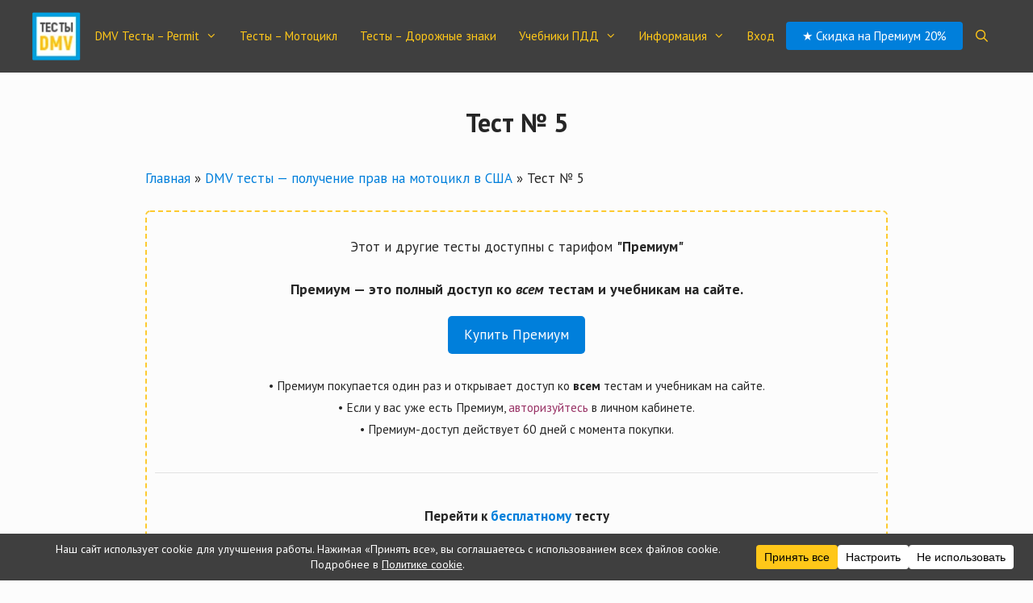

--- FILE ---
content_type: text/html; charset=UTF-8
request_url: https://russiantestdmv.com/dmv-testy-poluchenie-prav-na-motocikl-v-ssha/test-5/
body_size: 25483
content:
<!DOCTYPE html>
<html lang="ru-RU" prefix="og: https://ogp.me/ns#">
<head>
	<meta charset="UTF-8">
	<!-- Manifest added by SuperPWA - Progressive Web Apps Plugin For WordPress -->
<link rel="manifest" href="/superpwa-manifest.json">
<meta name="theme-color" content="#D5E0EB">
<!-- / SuperPWA.com -->
<meta name="viewport" content="width=device-width, initial-scale=1">
<!-- Поисковая оптимизация от Rank Math Pro - https://rankmath.com/ -->
<title>Тест № 5 - Получение прав на мотоцикл в США</title>
<meta name="description" content="Основные вопросы с экзамена DMV на получение водительской лицензии на мотоцикл. Тесты полностью переведены на русский язык."/>
<meta name="robots" content="follow, index, max-snippet:-1, max-video-preview:-1, max-image-preview:large"/>
<link rel="canonical" href="https://russiantestdmv.com/dmv-testy-poluchenie-prav-na-motocikl-v-ssha/test-5/" />
<meta property="og:locale" content="ru_RU" />
<meta property="og:type" content="article" />
<meta property="og:title" content="Тест № 5 - Получение прав на мотоцикл в США" />
<meta property="og:description" content="Основные вопросы с экзамена DMV на получение водительской лицензии на мотоцикл. Тесты полностью переведены на русский язык." />
<meta property="og:url" content="https://russiantestdmv.com/dmv-testy-poluchenie-prav-na-motocikl-v-ssha/test-5/" />
<meta property="og:site_name" content="Правила дорожного движения в США на русском языке" />
<meta property="og:updated_time" content="2024-01-16T16:02:06+05:00" />
<meta property="og:image" content="https://russiantestdmv.com/wp-content/uploads/2024/01/Testy-dmv-dlya-polucheniya-prav-na-motocikl-v-SShA.jpg" />
<meta property="og:image:secure_url" content="https://russiantestdmv.com/wp-content/uploads/2024/01/Testy-dmv-dlya-polucheniya-prav-na-motocikl-v-SShA.jpg" />
<meta property="og:image:width" content="798" />
<meta property="og:image:height" content="420" />
<meta property="og:image:alt" content="Тест № 5" />
<meta property="og:image:type" content="image/jpeg" />
<meta name="twitter:card" content="summary_large_image" />
<meta name="twitter:title" content="Тест № 5 - Получение прав на мотоцикл в США" />
<meta name="twitter:description" content="Основные вопросы с экзамена DMV на получение водительской лицензии на мотоцикл. Тесты полностью переведены на русский язык." />
<meta name="twitter:image" content="https://russiantestdmv.com/wp-content/uploads/2024/01/Testy-dmv-dlya-polucheniya-prav-na-motocikl-v-SShA.jpg" />
<meta name="twitter:label1" content="Время чтения" />
<meta name="twitter:data1" content="Меньше минуты" />
<script type="application/ld+json" class="rank-math-schema-pro">{"@context":"https://schema.org","@graph":[{"@type":"BreadcrumbList","@id":"https://russiantestdmv.com/dmv-testy-poluchenie-prav-na-motocikl-v-ssha/test-5/#breadcrumb","itemListElement":[{"@type":"ListItem","position":"1","item":{"@id":"https://russiantestdmv.com","name":"\u0413\u043b\u0430\u0432\u043d\u0430\u044f"}},{"@type":"ListItem","position":"2","item":{"@id":"https://russiantestdmv.com/dmv-testy-poluchenie-prav-na-motocikl-v-ssha/","name":"DMV \u0442\u0435\u0441\u0442\u044b \u2014 \u043f\u043e\u043b\u0443\u0447\u0435\u043d\u0438\u0435 \u043f\u0440\u0430\u0432 \u043d\u0430 \u043c\u043e\u0442\u043e\u0446\u0438\u043a\u043b \u0432 \u0421\u0428\u0410"}},{"@type":"ListItem","position":"3","item":{"@id":"https://russiantestdmv.com/dmv-testy-poluchenie-prav-na-motocikl-v-ssha/test-5/","name":"\u0422\u0435\u0441\u0442 \u2116 5"}}]}]}</script>
<!-- /Rank Math WordPress SEO плагин -->

<link href='https://fonts.gstatic.com' crossorigin rel='preconnect' />
<link href='https://fonts.googleapis.com' crossorigin rel='preconnect' />
<link rel="alternate" type="application/rss+xml" title="Правила дорожного движения в США на русском языке &raquo; Лента" href="https://russiantestdmv.com/feed/" />
<link rel="alternate" type="application/rss+xml" title="Правила дорожного движения в США на русском языке &raquo; Лента комментариев" href="https://russiantestdmv.com/comments/feed/" />
<link rel="alternate" type="application/rss+xml" title="Правила дорожного движения в США на русском языке &raquo; Лента комментариев к &laquo;Тест № 5&raquo;" href="https://russiantestdmv.com/dmv-testy-poluchenie-prav-na-motocikl-v-ssha/test-5/feed/" />
<link rel="alternate" title="oEmbed (JSON)" type="application/json+oembed" href="https://russiantestdmv.com/wp-json/oembed/1.0/embed?url=https%3A%2F%2Frussiantestdmv.com%2Fdmv-testy-poluchenie-prav-na-motocikl-v-ssha%2Ftest-5%2F" />
<link rel="alternate" title="oEmbed (XML)" type="text/xml+oembed" href="https://russiantestdmv.com/wp-json/oembed/1.0/embed?url=https%3A%2F%2Frussiantestdmv.com%2Fdmv-testy-poluchenie-prav-na-motocikl-v-ssha%2Ftest-5%2F&#038;format=xml" />
<script data-cfasync="false" data-wpfc-render="false">
		(function () {
			window.dataLayer = window.dataLayer || [];function gtag(){dataLayer.push(arguments);}

			// Set the developer ID.
			gtag('set', 'developer_id.dMmRkYz', true);

			// Set default consent state based on plugin settings.
			gtag('consent', 'default', {
				'ad_storage': 'denied',
				'analytics_storage': 'denied',
				'ad_user_data': 'denied',
				'ad_personalization': 'denied',
				'security_storage': 'granted',
				'functionality_storage': 'granted',
				'wait_for_update': 500,
			});
		})();
	</script><style id='wp-img-auto-sizes-contain-inline-css'>
img:is([sizes=auto i],[sizes^="auto," i]){contain-intrinsic-size:3000px 1500px}
/*# sourceURL=wp-img-auto-sizes-contain-inline-css */
</style>

<style id='wp-emoji-styles-inline-css'>

	img.wp-smiley, img.emoji {
		display: inline !important;
		border: none !important;
		box-shadow: none !important;
		height: 1em !important;
		width: 1em !important;
		margin: 0 0.07em !important;
		vertical-align: -0.1em !important;
		background: none !important;
		padding: 0 !important;
	}
/*# sourceURL=wp-emoji-styles-inline-css */
</style>
<link rel='stylesheet' id='wp-block-library-css' href='https://russiantestdmv.com/wp-includes/css/dist/block-library/style.min.css?ver=6.9' media='all' />
<style id='global-styles-inline-css'>
:root{--wp--preset--aspect-ratio--square: 1;--wp--preset--aspect-ratio--4-3: 4/3;--wp--preset--aspect-ratio--3-4: 3/4;--wp--preset--aspect-ratio--3-2: 3/2;--wp--preset--aspect-ratio--2-3: 2/3;--wp--preset--aspect-ratio--16-9: 16/9;--wp--preset--aspect-ratio--9-16: 9/16;--wp--preset--color--black: #000000;--wp--preset--color--cyan-bluish-gray: #abb8c3;--wp--preset--color--white: #ffffff;--wp--preset--color--pale-pink: #f78da7;--wp--preset--color--vivid-red: #cf2e2e;--wp--preset--color--luminous-vivid-orange: #ff6900;--wp--preset--color--luminous-vivid-amber: #fcb900;--wp--preset--color--light-green-cyan: #7bdcb5;--wp--preset--color--vivid-green-cyan: #00d084;--wp--preset--color--pale-cyan-blue: #8ed1fc;--wp--preset--color--vivid-cyan-blue: #0693e3;--wp--preset--color--vivid-purple: #9b51e0;--wp--preset--color--contrast: var(--contrast);--wp--preset--color--contrast-2: var(--contrast-2);--wp--preset--color--contrast-3: var(--contrast-3);--wp--preset--color--base: var(--base);--wp--preset--color--base-2: var(--base-2);--wp--preset--color--base-3: var(--base-3);--wp--preset--color--accent: var(--accent);--wp--preset--gradient--vivid-cyan-blue-to-vivid-purple: linear-gradient(135deg,rgb(6,147,227) 0%,rgb(155,81,224) 100%);--wp--preset--gradient--light-green-cyan-to-vivid-green-cyan: linear-gradient(135deg,rgb(122,220,180) 0%,rgb(0,208,130) 100%);--wp--preset--gradient--luminous-vivid-amber-to-luminous-vivid-orange: linear-gradient(135deg,rgb(252,185,0) 0%,rgb(255,105,0) 100%);--wp--preset--gradient--luminous-vivid-orange-to-vivid-red: linear-gradient(135deg,rgb(255,105,0) 0%,rgb(207,46,46) 100%);--wp--preset--gradient--very-light-gray-to-cyan-bluish-gray: linear-gradient(135deg,rgb(238,238,238) 0%,rgb(169,184,195) 100%);--wp--preset--gradient--cool-to-warm-spectrum: linear-gradient(135deg,rgb(74,234,220) 0%,rgb(151,120,209) 20%,rgb(207,42,186) 40%,rgb(238,44,130) 60%,rgb(251,105,98) 80%,rgb(254,248,76) 100%);--wp--preset--gradient--blush-light-purple: linear-gradient(135deg,rgb(255,206,236) 0%,rgb(152,150,240) 100%);--wp--preset--gradient--blush-bordeaux: linear-gradient(135deg,rgb(254,205,165) 0%,rgb(254,45,45) 50%,rgb(107,0,62) 100%);--wp--preset--gradient--luminous-dusk: linear-gradient(135deg,rgb(255,203,112) 0%,rgb(199,81,192) 50%,rgb(65,88,208) 100%);--wp--preset--gradient--pale-ocean: linear-gradient(135deg,rgb(255,245,203) 0%,rgb(182,227,212) 50%,rgb(51,167,181) 100%);--wp--preset--gradient--electric-grass: linear-gradient(135deg,rgb(202,248,128) 0%,rgb(113,206,126) 100%);--wp--preset--gradient--midnight: linear-gradient(135deg,rgb(2,3,129) 0%,rgb(40,116,252) 100%);--wp--preset--font-size--small: 13px;--wp--preset--font-size--medium: 20px;--wp--preset--font-size--large: 36px;--wp--preset--font-size--x-large: 42px;--wp--preset--spacing--20: 0.44rem;--wp--preset--spacing--30: 0.67rem;--wp--preset--spacing--40: 1rem;--wp--preset--spacing--50: 1.5rem;--wp--preset--spacing--60: 2.25rem;--wp--preset--spacing--70: 3.38rem;--wp--preset--spacing--80: 5.06rem;--wp--preset--shadow--natural: 6px 6px 9px rgba(0, 0, 0, 0.2);--wp--preset--shadow--deep: 12px 12px 50px rgba(0, 0, 0, 0.4);--wp--preset--shadow--sharp: 6px 6px 0px rgba(0, 0, 0, 0.2);--wp--preset--shadow--outlined: 6px 6px 0px -3px rgb(255, 255, 255), 6px 6px rgb(0, 0, 0);--wp--preset--shadow--crisp: 6px 6px 0px rgb(0, 0, 0);}:where(.is-layout-flex){gap: 0.5em;}:where(.is-layout-grid){gap: 0.5em;}body .is-layout-flex{display: flex;}.is-layout-flex{flex-wrap: wrap;align-items: center;}.is-layout-flex > :is(*, div){margin: 0;}body .is-layout-grid{display: grid;}.is-layout-grid > :is(*, div){margin: 0;}:where(.wp-block-columns.is-layout-flex){gap: 2em;}:where(.wp-block-columns.is-layout-grid){gap: 2em;}:where(.wp-block-post-template.is-layout-flex){gap: 1.25em;}:where(.wp-block-post-template.is-layout-grid){gap: 1.25em;}.has-black-color{color: var(--wp--preset--color--black) !important;}.has-cyan-bluish-gray-color{color: var(--wp--preset--color--cyan-bluish-gray) !important;}.has-white-color{color: var(--wp--preset--color--white) !important;}.has-pale-pink-color{color: var(--wp--preset--color--pale-pink) !important;}.has-vivid-red-color{color: var(--wp--preset--color--vivid-red) !important;}.has-luminous-vivid-orange-color{color: var(--wp--preset--color--luminous-vivid-orange) !important;}.has-luminous-vivid-amber-color{color: var(--wp--preset--color--luminous-vivid-amber) !important;}.has-light-green-cyan-color{color: var(--wp--preset--color--light-green-cyan) !important;}.has-vivid-green-cyan-color{color: var(--wp--preset--color--vivid-green-cyan) !important;}.has-pale-cyan-blue-color{color: var(--wp--preset--color--pale-cyan-blue) !important;}.has-vivid-cyan-blue-color{color: var(--wp--preset--color--vivid-cyan-blue) !important;}.has-vivid-purple-color{color: var(--wp--preset--color--vivid-purple) !important;}.has-black-background-color{background-color: var(--wp--preset--color--black) !important;}.has-cyan-bluish-gray-background-color{background-color: var(--wp--preset--color--cyan-bluish-gray) !important;}.has-white-background-color{background-color: var(--wp--preset--color--white) !important;}.has-pale-pink-background-color{background-color: var(--wp--preset--color--pale-pink) !important;}.has-vivid-red-background-color{background-color: var(--wp--preset--color--vivid-red) !important;}.has-luminous-vivid-orange-background-color{background-color: var(--wp--preset--color--luminous-vivid-orange) !important;}.has-luminous-vivid-amber-background-color{background-color: var(--wp--preset--color--luminous-vivid-amber) !important;}.has-light-green-cyan-background-color{background-color: var(--wp--preset--color--light-green-cyan) !important;}.has-vivid-green-cyan-background-color{background-color: var(--wp--preset--color--vivid-green-cyan) !important;}.has-pale-cyan-blue-background-color{background-color: var(--wp--preset--color--pale-cyan-blue) !important;}.has-vivid-cyan-blue-background-color{background-color: var(--wp--preset--color--vivid-cyan-blue) !important;}.has-vivid-purple-background-color{background-color: var(--wp--preset--color--vivid-purple) !important;}.has-black-border-color{border-color: var(--wp--preset--color--black) !important;}.has-cyan-bluish-gray-border-color{border-color: var(--wp--preset--color--cyan-bluish-gray) !important;}.has-white-border-color{border-color: var(--wp--preset--color--white) !important;}.has-pale-pink-border-color{border-color: var(--wp--preset--color--pale-pink) !important;}.has-vivid-red-border-color{border-color: var(--wp--preset--color--vivid-red) !important;}.has-luminous-vivid-orange-border-color{border-color: var(--wp--preset--color--luminous-vivid-orange) !important;}.has-luminous-vivid-amber-border-color{border-color: var(--wp--preset--color--luminous-vivid-amber) !important;}.has-light-green-cyan-border-color{border-color: var(--wp--preset--color--light-green-cyan) !important;}.has-vivid-green-cyan-border-color{border-color: var(--wp--preset--color--vivid-green-cyan) !important;}.has-pale-cyan-blue-border-color{border-color: var(--wp--preset--color--pale-cyan-blue) !important;}.has-vivid-cyan-blue-border-color{border-color: var(--wp--preset--color--vivid-cyan-blue) !important;}.has-vivid-purple-border-color{border-color: var(--wp--preset--color--vivid-purple) !important;}.has-vivid-cyan-blue-to-vivid-purple-gradient-background{background: var(--wp--preset--gradient--vivid-cyan-blue-to-vivid-purple) !important;}.has-light-green-cyan-to-vivid-green-cyan-gradient-background{background: var(--wp--preset--gradient--light-green-cyan-to-vivid-green-cyan) !important;}.has-luminous-vivid-amber-to-luminous-vivid-orange-gradient-background{background: var(--wp--preset--gradient--luminous-vivid-amber-to-luminous-vivid-orange) !important;}.has-luminous-vivid-orange-to-vivid-red-gradient-background{background: var(--wp--preset--gradient--luminous-vivid-orange-to-vivid-red) !important;}.has-very-light-gray-to-cyan-bluish-gray-gradient-background{background: var(--wp--preset--gradient--very-light-gray-to-cyan-bluish-gray) !important;}.has-cool-to-warm-spectrum-gradient-background{background: var(--wp--preset--gradient--cool-to-warm-spectrum) !important;}.has-blush-light-purple-gradient-background{background: var(--wp--preset--gradient--blush-light-purple) !important;}.has-blush-bordeaux-gradient-background{background: var(--wp--preset--gradient--blush-bordeaux) !important;}.has-luminous-dusk-gradient-background{background: var(--wp--preset--gradient--luminous-dusk) !important;}.has-pale-ocean-gradient-background{background: var(--wp--preset--gradient--pale-ocean) !important;}.has-electric-grass-gradient-background{background: var(--wp--preset--gradient--electric-grass) !important;}.has-midnight-gradient-background{background: var(--wp--preset--gradient--midnight) !important;}.has-small-font-size{font-size: var(--wp--preset--font-size--small) !important;}.has-medium-font-size{font-size: var(--wp--preset--font-size--medium) !important;}.has-large-font-size{font-size: var(--wp--preset--font-size--large) !important;}.has-x-large-font-size{font-size: var(--wp--preset--font-size--x-large) !important;}
/*# sourceURL=global-styles-inline-css */
</style>

<style id='classic-theme-styles-inline-css'>
/*! This file is auto-generated */
.wp-block-button__link{color:#fff;background-color:#32373c;border-radius:9999px;box-shadow:none;text-decoration:none;padding:calc(.667em + 2px) calc(1.333em + 2px);font-size:1.125em}.wp-block-file__button{background:#32373c;color:#fff;text-decoration:none}
/*# sourceURL=/wp-includes/css/classic-themes.min.css */
</style>
<link rel='stylesheet' id='swpm.common-css' href='https://russiantestdmv.com/wp-content/plugins/simple-membership/css/swpm.common.css?ver=4.6.9' media='all' />
<link rel='stylesheet' id='swpm-sl-public-css' href='https://russiantestdmv.com/wp-content/plugins/swpm-social-login/assets/css/swpm-sl-public.css?ver=1.0.2' media='all' />
<link rel='stylesheet' id='swpm-form-builder-css-css' href='https://russiantestdmv.com/wp-content/plugins/swpm-form-builder/css/swpm-form-builder.css?ver=4.9.9' media='all' />
<link rel='stylesheet' id='swpm-jqueryui-css-css' href='https://russiantestdmv.com/wp-content/plugins/swpm-form-builder/css/smoothness/jquery-ui-1.10.3.min.css?ver=4.9.9' media='all' />
<link rel='stylesheet' id='generate-style-css' href='https://russiantestdmv.com/wp-content/themes/generatepress/assets/css/all.min.css?ver=3.6.1' media='all' />
<style id='generate-style-inline-css'>
@media (max-width: 900px){.main-navigation .menu-toggle,.main-navigation .mobile-bar-items,.sidebar-nav-mobile:not(#sticky-placeholder){display:block;}.main-navigation ul,.gen-sidebar-nav{display:none;}[class*="nav-float-"] .site-header .inside-header > *{float:none;clear:both;}}
.dynamic-author-image-rounded{border-radius:100%;}.dynamic-featured-image, .dynamic-author-image{vertical-align:middle;}.one-container.blog .dynamic-content-template:not(:last-child), .one-container.archive .dynamic-content-template:not(:last-child){padding-bottom:0px;}.dynamic-entry-excerpt > p:last-child{margin-bottom:0px;}
/*# sourceURL=generate-style-inline-css */
</style>
<link rel='stylesheet' id='generate-font-icons-css' href='https://russiantestdmv.com/wp-content/themes/generatepress/assets/css/components/font-icons.min.css?ver=3.6.1' media='all' />
<link rel='stylesheet' id='generate-google-fonts-css' href='https://fonts.googleapis.com/css?family=PT+Sans%3Aregular%2Citalic%2C700%2C700italic&#038;display=swap&#038;ver=3.6.1' media='all' />
<link rel='stylesheet' id='generatepress-dynamic-css' href='https://russiantestdmv.com/wp-content/uploads/generatepress/style.min.css?ver=1765369693' media='all' />
<link rel='stylesheet' id='generate-child-css' href='https://russiantestdmv.com/wp-content/themes/generatepress_child/style.css?ver=1756641686' media='all' />
<style id='generateblocks-inline-css'>
:root{--gb-container-width:1000px;}.gb-container .wp-block-image img{vertical-align:middle;}.gb-grid-wrapper .wp-block-image{margin-bottom:0;}.gb-highlight{background:none;}.gb-shape{line-height:0;}.gb-container-link{position:absolute;top:0;right:0;bottom:0;left:0;z-index:99;}
/*# sourceURL=generateblocks-inline-css */
</style>
<link rel='stylesheet' id='lgc-unsemantic-grid-responsive-tablet-css' href='https://russiantestdmv.com/wp-content/plugins/lightweight-grid-columns/css/unsemantic-grid-responsive-tablet.css?ver=1.0' media='all' />
<link rel='stylesheet' id='generate-sticky-css' href='https://russiantestdmv.com/wp-content/plugins/gp-premium/menu-plus/functions/css/sticky.min.css?ver=2.5.5' media='all' />
<link rel='stylesheet' id='generate-navigation-branding-css' href='https://russiantestdmv.com/wp-content/plugins/gp-premium/menu-plus/functions/css/navigation-branding.min.css?ver=2.5.5' media='all' />
<style id='generate-navigation-branding-inline-css'>
@media (max-width: 900px){.site-header, #site-navigation, #sticky-navigation{display:none !important;opacity:0.0;}#mobile-header{display:block !important;width:100% !important;}#mobile-header .main-nav > ul{display:none;}#mobile-header.toggled .main-nav > ul, #mobile-header .menu-toggle, #mobile-header .mobile-bar-items{display:block;}#mobile-header .main-nav{-ms-flex:0 0 100%;flex:0 0 100%;-webkit-box-ordinal-group:5;-ms-flex-order:4;order:4;}}.main-navigation .sticky-navigation-logo, .main-navigation.navigation-stick .site-logo:not(.mobile-header-logo){display:none;}.main-navigation.navigation-stick .sticky-navigation-logo{display:block;}.navigation-branding img, .site-logo.mobile-header-logo img{height:60px;width:auto;}.navigation-branding .main-title{line-height:60px;}@media (max-width: 1010px){#site-navigation .navigation-branding, #sticky-navigation .navigation-branding{margin-left:10px;}}@media (max-width: 900px){.main-navigation:not(.slideout-navigation) .main-nav{-ms-flex:0 0 100%;flex:0 0 100%;}.main-navigation:not(.slideout-navigation) .inside-navigation{-ms-flex-wrap:wrap;flex-wrap:wrap;display:-webkit-box;display:-ms-flexbox;display:flex;}.nav-aligned-center .navigation-branding, .nav-aligned-left .navigation-branding{margin-right:auto;}.nav-aligned-center  .main-navigation.has-branding:not(.slideout-navigation) .inside-navigation .main-nav,.nav-aligned-center  .main-navigation.has-sticky-branding.navigation-stick .inside-navigation .main-nav,.nav-aligned-left  .main-navigation.has-branding:not(.slideout-navigation) .inside-navigation .main-nav,.nav-aligned-left  .main-navigation.has-sticky-branding.navigation-stick .inside-navigation .main-nav{margin-right:0px;}}
/*# sourceURL=generate-navigation-branding-inline-css */
</style>
<script src="https://russiantestdmv.com/wp-includes/js/jquery/jquery.min.js?ver=3.7.1" id="jquery-core-js"></script>
<script src="https://russiantestdmv.com/wp-includes/js/jquery/jquery-migrate.min.js?ver=3.4.1" id="jquery-migrate-js"></script>
<link rel="https://api.w.org/" href="https://russiantestdmv.com/wp-json/" /><link rel="alternate" title="JSON" type="application/json" href="https://russiantestdmv.com/wp-json/wp/v2/pages/32878" /><link rel="EditURI" type="application/rsd+xml" title="RSD" href="https://russiantestdmv.com/xmlrpc.php?rsd" />
<meta name="generator" content="WordPress 6.9" />
<link rel='shortlink' href='https://russiantestdmv.com/?p=32878' />
		<!--[if lt IE 9]>
			<link rel="stylesheet" href="https://russiantestdmv.com/wp-content/plugins/lightweight-grid-columns/css/ie.min.css" />
		<![endif]-->
	<meta name="framework" content="Qedux 4.0.0.1" />
<!-- <meta name="swpm" version="4.9.9" /> -->
<script id="google_gtagjs" src="https://www.googletagmanager.com/gtag/js?id=G-CBVNW2598R" async></script>
<script id="google_gtagjs-inline">
window.dataLayer = window.dataLayer || [];function gtag(){dataLayer.push(arguments);}gtag('js', new Date());gtag('config', 'G-CBVNW2598R', {} );
</script>
<link rel="icon" href="https://russiantestdmv.com/wp-content/uploads/2022/03/cropped-favicon-1-32x32.png" sizes="32x32" />
<link rel="icon" href="https://russiantestdmv.com/wp-content/uploads/2022/03/cropped-favicon-1-192x192.png" sizes="192x192" />
<link rel="apple-touch-icon" href="https://russiantestdmv.com/wp-content/uploads/2022/03/cropped-favicon-1-180x180.png" />
<meta name="msapplication-TileImage" content="https://russiantestdmv.com/wp-content/uploads/2022/03/cropped-favicon-1-270x270.png" />
		<style id="wp-custom-css">
			/*Login*/

.swpm-logged-username, .swpm-logged-status, .swpm-logged-membership, .swpm-logged-expiry, .swpm-edit-profile-link, .swpm-logged-logout-link{
	margin: 5px 0;
	background: #ffffff;
	padding: 2% 7%;
	border: 1px solid #cccccc;
	border-radius: 4px;
}

/*Title Align*/
			.entry-header {
      text-align: center;
}

/*Custom Message*/
.swpm-page-restricted-msg{
		border-radius: 6px;
		padding: 30px 10px 10px 10px;
		border: 2px dashed #fdca30;
}

/*Dashed Border Block*/
.dashedYellowBlock{
		margin: 40px 0px;
		border-radius: 6px;
		background: #fcfcfc;
		padding: 30px 20px 30px 20px;
		color: #111111;
		border: 1px dashed #fdca30;
		box-shadow: 0 10px 35px 5px rgba(0, 0, 0,0.2);
}


/*Dashed Border Block Grey*/
.dashedGreyBlock{
		margin: 3% 0 0;
		border-radius: 6px;
		background: #eceff1;
		padding: 4% 3% 2%;
		color: #111111;
		border: 1px dashed #caccd1;
}


/*Blue Buttons*/

.testContainer {
	  padding: 5% 3% 0;
		text-align: center;
}

.testContainer a{
		font-size: 1.2em;
		border: 1px solid #9f9fa3;
		border-radius: 3px;
		display: block;
		padding: 5%;
		margin-bottom: 15px;
}

.testContainer a:hover{
		background-color: #ffc719;
		color: #111111 !important;
}

/*Homepage Button*/
.customBtn11Container{
		margin-top: 30px;
}

.customBtn11 {
		
		position: relative;
		float: none;
    margin: 0 auto;
    max-width: 90%;
    border: 1px solid #9f9fa3;
    border-radius: 3px;
    margin-bottom: 15px;
		
}

.customBtn11 a{
		border-radius: 4px;
		text-align: center;
		display: block;
		background-color: #fcfcfc;
		padding: 10px 15px;
}

.customBtn11 a:hover{
		background-color: #ffc719;
		color: #111111 !important;
}

/*Default Button*/

button, 
html input[type="button"], 
input[type="reset"], 
input[type="submit"], 
a.button, 
a.button:visited, 
a.wp-block-button__link:not(.has-background) {
	border-radius: 5px;
}

button:hover, 
html input[type="button"]:hover, 
input[type="reset"]:hover, 
input[type="submit"]:hover, 
a.button:hover, 
a.wp-block-button__link:not(.has-background):hover {
	border-radius: 5px;
}


/*Next-prev Pagination*/


.paginationTest{
		background: #f5f5f5;
    text-align: center;
    padding: 30px;
    margin-top: 50px;
}

.paginationTest a{
		font-size: 15px;
		background: #e6e6e6;
		border-radius: 3px;
		padding: 7px 3%;
		color: #000000 !important;
		
}

.paginationTest a:hover{
		background: #ffc719;
}

/*Comments*/

.comment-form #url{
		margin-top: -30px;
    visibility: hidden;
}

.comment-content{
		margin: 5px;	
		padding: 5px;
}
.comment-content p, ul, li{
		font-size: 16px;
}


#comment-input input:last-child{
    visibility: hidden;
}

/* Hide Moderation Disclaimer */

.comment-awaiting-moderation {
    display: none !important;
}

/*Quest Info Block*/

.testColumn{
    background: #ffffff;
    padding: 2% 2%;
    
}

/*Gallery Border*/

#gallery-1 img{
 border: 1px solid #c4c4c4 !important;
 background: #ffffff;
 padding: 5px;

}

#gallery-2 img{
 border: 1px solid #c4c4c4 !important;
 background: #ffffff;
 padding: 5px;

}

#gallery-3 img{
 border: 1px solid #c4c4c4 !important;
 background: #ffffff;
 padding: 5px;

}

#gallery-4 img{
 border: 1px solid #c4c4c4 !important;
 background: #ffffff;
 padding: 5px;

}

/*Premium Menu Button*/

@media (min-width:769px) {
    .main-navigation .main-nav ul li.premiumMenuBtn a {
		-webkit-border-radius: 4;
  	-moz-border-radius: 4;
		border-radius: 4px;
    background: #007fdb;
    color: #ffffff;
    line-height: 35px;
		padding: 0 20px;
		margin-top: 12px;
		margin-bottom: 10px;
    }
.premiumMenuBtn a:hover{
		background: #ffc719 !important;
		color: #111111 !important;
	}
}
/*Footer*/
	
/* Sticky Footer */

@media (min-width: 1024px) {
    body {
        display: flex;
        flex-direction: column;
        min-height: 100vh;
    }

    .site-footer {
        margin-top: auto;
    }
}

.container.grid-container {
    width: 100%;
}		</style>
		<link rel='stylesheet' id='advq-css' href='https://russiantestdmv.com/wp-content/plugins/advisor-quiz/assets/css/styles.min.css?ver=1.8.4' media='all' />
<link rel='stylesheet' id='advqfa-css' href='https://russiantestdmv.com/wp-content/plugins/advisor-quiz/vendor/font-awesome/css/font-awesome.min.css?ver=1.8.4' media='all' />
</head>

<body class="wp-singular page-template-default page page-id-32878 page-child parent-pageid-32830 wp-custom-logo wp-embed-responsive wp-theme-generatepress wp-child-theme-generatepress_child post-image-aligned-center sticky-menu-no-transition sticky-enabled desktop-sticky-menu mobile-header mobile-header-logo no-sidebar nav-float-right one-container fluid-header active-footer-widgets-1 nav-search-enabled header-aligned-left dropdown-hover" itemtype="https://schema.org/WebPage" itemscope>
	<a class="screen-reader-text skip-link" href="#content" title="Перейти к содержимому">Перейти к содержимому</a>		<header class="site-header" id="masthead" aria-label="Сайт"  itemtype="https://schema.org/WPHeader" itemscope>
			<div class="inside-header">
				<div class="site-logo">
					<a href="https://russiantestdmv.com/" rel="home">
						<img  class="header-image is-logo-image" alt="Правила дорожного движения в США на русском языке" src="https://russiantestdmv.com/wp-content/uploads/2020/02/dmv_logo.png" srcset="https://russiantestdmv.com/wp-content/uploads/2020/02/dmv_logo.png 1x, https://russiantestdmv.com/wp-content/uploads/2020/02/dmv_logo_retina.png 2x" width="61" height="61" />
					</a>
				</div>		<nav class="has-sticky-branding main-navigation sub-menu-right" id="site-navigation" aria-label="Основной"  itemtype="https://schema.org/SiteNavigationElement" itemscope>
			<div class="inside-navigation">
				<div class="navigation-branding"><div class="sticky-navigation-logo">
					<a href="https://russiantestdmv.com/" title="Правила дорожного движения в США на русском языке" rel="home">
						<img src="https://russiantestdmv.com/wp-content/uploads/2020/02/sticky_logo_retina.png" class="is-logo-image" alt="Правила дорожного движения в США на русском языке" width="250" height="61" />
					</a>
				</div></div><form method="get" class="search-form navigation-search" action="https://russiantestdmv.com/">
					<input type="search" class="search-field" value="" name="s" title="Поиск" />
				</form>		<div class="mobile-bar-items">
						<span class="search-item">
				<a aria-label="Открыть строку поиска" href="#">
									</a>
			</span>
		</div>
						<button class="menu-toggle" aria-controls="primary-menu" aria-expanded="false">
					<span class="mobile-menu">Меню</span>				</button>
				<div id="primary-menu" class="main-nav"><ul id="menu-main-menu" class="menu sf-menu"><li id="menu-item-487" class="menu-item menu-item-type-post_type menu-item-object-page menu-item-has-children menu-item-487"><a href="https://russiantestdmv.com/testi-dmv-na-russkom-yazike/">DMV Тесты – Permit<span role="presentation" class="dropdown-menu-toggle"></span></a>
<ul class="sub-menu">
	<li id="menu-item-25118" class="menu-item menu-item-type-post_type menu-item-object-page menu-item-25118"><a href="https://russiantestdmv.com/testy-dmv-shtata-vashington-na-russkom-yazyke/">Вашингтон</a></li>
	<li id="menu-item-34835" class="menu-item menu-item-type-post_type menu-item-object-page menu-item-34835"><a href="https://russiantestdmv.com/dmv-testy-shtata-virdzhiniya/">Вирджиния</a></li>
	<li id="menu-item-34376" class="menu-item menu-item-type-post_type menu-item-object-page menu-item-34376"><a href="https://russiantestdmv.com/testy-dmv-dds-shtata-dzhordzhiya/">Джорджия</a></li>
	<li id="menu-item-25126" class="menu-item menu-item-type-post_type menu-item-object-page menu-item-25126"><a href="https://russiantestdmv.com/dmv-testy-shtata-illinojs-na-russkom-yazyke/">Иллинойс</a></li>
	<li id="menu-item-25121" class="menu-item menu-item-type-post_type menu-item-object-page menu-item-25121"><a href="https://russiantestdmv.com/test-dmv-shtata-kaliforniya-na-russkom-yazyke/">Калифорния</a></li>
	<li id="menu-item-39114" class="menu-item menu-item-type-post_type menu-item-object-page menu-item-39114"><a href="https://russiantestdmv.com/dmv-testy-shtata-kolorado-na-russkom-yazyke/">Колорадо</a></li>
	<li id="menu-item-38462" class="menu-item menu-item-type-post_type menu-item-object-page menu-item-38462"><a href="https://russiantestdmv.com/dmv-testy-shtata-konnektikut-na-russkom-yazyke/">Коннектикут</a></li>
	<li id="menu-item-25124" class="menu-item menu-item-type-post_type menu-item-object-page menu-item-25124"><a href="https://russiantestdmv.com/testy-na-poluchenie-prav-v-shtate-minnesota/">Миннесота</a></li>
	<li id="menu-item-38178" class="menu-item menu-item-type-post_type menu-item-object-page menu-item-38178"><a href="https://russiantestdmv.com/dmv-testy-shtata-michigan-na-russkom-yazyke/">Мичиган</a></li>
	<li id="menu-item-39035" class="menu-item menu-item-type-post_type menu-item-object-page menu-item-39035"><a href="https://russiantestdmv.com/dmv-testy-shtata-maine-na-russkom-yazyke/">Мэн</a></li>
	<li id="menu-item-25120" class="menu-item menu-item-type-post_type menu-item-object-page menu-item-25120"><a href="https://russiantestdmv.com/testy-dmv-mvc-shtata-nju-dzhersi-na-russkom-yazyke/">Нью-Джерси</a></li>
	<li id="menu-item-25119" class="menu-item menu-item-type-post_type menu-item-object-page menu-item-25119"><a href="https://russiantestdmv.com/test-dmv-shtata-new-york-na-russkom-yazyke/">Нью-Йорк</a></li>
	<li id="menu-item-25123" class="menu-item menu-item-type-post_type menu-item-object-page menu-item-25123"><a href="https://russiantestdmv.com/testy-dmv-bmv-shtata-ogajo-na-russkom-yazyke/">Огайо</a></li>
	<li id="menu-item-25117" class="menu-item menu-item-type-post_type menu-item-object-page menu-item-25117"><a href="https://russiantestdmv.com/testy-dmv-shtata-oregon-na-russkom-yazyke/">Орегон</a></li>
	<li id="menu-item-39372" class="menu-item menu-item-type-post_type menu-item-object-page menu-item-39372"><a href="https://russiantestdmv.com/dmv-testy-severnaya-karolina-na-russkom-yazyke/">Северная Каролина</a></li>
	<li id="menu-item-25125" class="menu-item menu-item-type-post_type menu-item-object-page menu-item-25125"><a href="https://russiantestdmv.com/testy-dmv-shtata-pensilvaniya-na-russkom-yazyke/">Пенсильвания</a></li>
	<li id="menu-item-37893" class="menu-item menu-item-type-post_type menu-item-object-page menu-item-37893"><a href="https://russiantestdmv.com/dmv-testy-shtata-tehas/">Техас</a></li>
	<li id="menu-item-25122" class="menu-item menu-item-type-post_type menu-item-object-page menu-item-25122"><a href="https://russiantestdmv.com/test-dmv-shtata-florida-na-russkom-yazyke/">Флорида</a></li>
	<li id="menu-item-32772" class="menu-item menu-item-type-post_type menu-item-object-page menu-item-32772"><a href="https://russiantestdmv.com/100-populyarnyh-voprosov-s-ekzamena-dmv/">100 популярных вопросов</a></li>
</ul>
</li>
<li id="menu-item-32994" class="menu-item menu-item-type-post_type menu-item-object-page current-page-ancestor menu-item-32994"><a href="https://russiantestdmv.com/dmv-testy-poluchenie-prav-na-motocikl-v-ssha/">Тесты – Мотоцикл</a></li>
<li id="menu-item-25113" class="menu-item menu-item-type-post_type menu-item-object-page menu-item-25113"><a href="https://russiantestdmv.com/testy-dorozhnye-znaki-ssha/">Тесты – Дорожные знаки</a></li>
<li id="menu-item-486" class="menu-item menu-item-type-post_type menu-item-object-page menu-item-has-children menu-item-486"><a href="https://russiantestdmv.com/uchebniki-pdd-v-ssha-na-russkom-yazyke/">Учебники ПДД<span role="presentation" class="dropdown-menu-toggle"></span></a>
<ul class="sub-menu">
	<li id="menu-item-11654" class="menu-item menu-item-type-post_type menu-item-object-page menu-item-11654"><a href="https://russiantestdmv.com/rukovodstvo-voditelya-shtata-vashington/">Вашингтон</a></li>
	<li id="menu-item-30394" class="menu-item menu-item-type-post_type menu-item-object-page menu-item-30394"><a href="https://russiantestdmv.com/pravila-dorozhnogo-dvizheniya-shtata-dzhordzhiya-na-russkom-yazyke/">Джорджия</a></li>
	<li id="menu-item-19992" class="menu-item menu-item-type-post_type menu-item-object-page menu-item-19992"><a href="https://russiantestdmv.com/pravila-dorozhnogo-dvizheniya-shtata-illinojs/">Иллинойс</a></li>
	<li id="menu-item-574" class="menu-item menu-item-type-post_type menu-item-object-page menu-item-574"><a href="https://russiantestdmv.com/pravila-dorozhnogo-dvizheniya-v-kalifornii-na-russkom-yazyke/">Калифорния</a></li>
	<li id="menu-item-12850" class="menu-item menu-item-type-post_type menu-item-object-page menu-item-12850"><a href="https://russiantestdmv.com/pravila-dorozhnogo-dvizheniya-nju-dzhersi-na-russkom-yazyke/">Нью-Джерси</a></li>
	<li id="menu-item-558" class="menu-item menu-item-type-post_type menu-item-object-page menu-item-558"><a href="https://russiantestdmv.com/pravila-dorozhnogo-dvizheniya-v-shtate-nyu-jork/">Нью-Йорк</a></li>
	<li id="menu-item-31712" class="menu-item menu-item-type-post_type menu-item-object-page menu-item-31712"><a href="https://russiantestdmv.com/pravila-dorozhnogo-dvizheniya-shtata-ogajo-na-russkom-yazyke/">Огайо</a></li>
	<li id="menu-item-6576" class="menu-item menu-item-type-post_type menu-item-object-page menu-item-6576"><a href="https://russiantestdmv.com/posobie-dlya-voditelej-shtata-oregon-na-russkom-yazyke/">Орегон</a></li>
	<li id="menu-item-10905" class="menu-item menu-item-type-post_type menu-item-object-page menu-item-10905"><a href="https://russiantestdmv.com/pravila-dorozhnogo-dvizheniya-shtata-florida-na-russkom-yazyke/">Флорида</a></li>
	<li id="menu-item-11713" class="menu-item menu-item-type-post_type menu-item-object-page menu-item-11713"><a href="https://russiantestdmv.com/spravochnik-kommercheskogo-voditelya-cdl-ssha/">Учебник CDL</a></li>
	<li id="menu-item-25115" class="menu-item menu-item-type-custom menu-item-object-custom menu-item-25115"><a href="https://russiantestdmv.com/dorozhnye-znaki-ssha/">Дорожные знаки США</a></li>
</ul>
</li>
<li id="menu-item-35486" class="menu-item menu-item-type-post_type menu-item-object-page menu-item-has-children menu-item-35486"><a href="https://russiantestdmv.com/blog/">Информация<span role="presentation" class="dropdown-menu-toggle"></span></a>
<ul class="sub-menu">
	<li id="menu-item-6452" class="menu-item menu-item-type-post_type menu-item-object-page menu-item-6452"><a href="https://russiantestdmv.com/blog/">Полезные статьи</a></li>
	<li id="menu-item-35111" class="menu-item menu-item-type-post_type menu-item-object-post menu-item-35111"><a href="https://russiantestdmv.com/terminy-i-uslovnye-sokrashheniya/">Термины и сокращения</a></li>
</ul>
</li>
<li id="menu-item-3102" class="menu-item menu-item-type-post_type menu-item-object-page menu-item-3102"><a href="https://russiantestdmv.com/membership-login/">Вход</a></li>
<li id="menu-item-18021" class="premiumMenuBtn menu-item menu-item-type-post_type menu-item-object-page menu-item-18021"><a href="https://russiantestdmv.com/membership-pay/">★ Скидка на Премиум 20%</a></li>
<li class="search-item menu-item-align-right"><a aria-label="Открыть строку поиска" href="#"></a></li></ul></div>			</div>
		</nav>
					</div>
		</header>
				<nav id="mobile-header" itemtype="https://schema.org/SiteNavigationElement" itemscope class="main-navigation mobile-header-navigation has-branding">
			<div class="inside-navigation grid-container grid-parent">
				<form method="get" class="search-form navigation-search" action="https://russiantestdmv.com/">
					<input type="search" class="search-field" value="" name="s" title="Поиск" />
				</form><div class="site-logo mobile-header-logo">
						<a href="https://russiantestdmv.com/" title="Правила дорожного движения в США на русском языке" rel="home">
							<img src="https://russiantestdmv.com/wp-content/uploads/2020/02/logo_mobile_retina.png" alt="Правила дорожного движения в США на русском языке" class="is-logo-image" width="101" height="101" />
						</a>
					</div>		<div class="mobile-bar-items">
						<span class="search-item">
				<a aria-label="Открыть строку поиска" href="#">
									</a>
			</span>
		</div>
							<button class="menu-toggle" aria-controls="mobile-menu" aria-expanded="false">
						<span class="mobile-menu">Меню</span>					</button>
					<div id="mobile-menu" class="main-nav"><ul id="menu-main-menu-1" class="menu sf-menu"><li class="menu-item menu-item-type-post_type menu-item-object-page menu-item-has-children menu-item-487"><a href="https://russiantestdmv.com/testi-dmv-na-russkom-yazike/">DMV Тесты – Permit<span role="presentation" class="dropdown-menu-toggle"></span></a>
<ul class="sub-menu">
	<li class="menu-item menu-item-type-post_type menu-item-object-page menu-item-25118"><a href="https://russiantestdmv.com/testy-dmv-shtata-vashington-na-russkom-yazyke/">Вашингтон</a></li>
	<li class="menu-item menu-item-type-post_type menu-item-object-page menu-item-34835"><a href="https://russiantestdmv.com/dmv-testy-shtata-virdzhiniya/">Вирджиния</a></li>
	<li class="menu-item menu-item-type-post_type menu-item-object-page menu-item-34376"><a href="https://russiantestdmv.com/testy-dmv-dds-shtata-dzhordzhiya/">Джорджия</a></li>
	<li class="menu-item menu-item-type-post_type menu-item-object-page menu-item-25126"><a href="https://russiantestdmv.com/dmv-testy-shtata-illinojs-na-russkom-yazyke/">Иллинойс</a></li>
	<li class="menu-item menu-item-type-post_type menu-item-object-page menu-item-25121"><a href="https://russiantestdmv.com/test-dmv-shtata-kaliforniya-na-russkom-yazyke/">Калифорния</a></li>
	<li class="menu-item menu-item-type-post_type menu-item-object-page menu-item-39114"><a href="https://russiantestdmv.com/dmv-testy-shtata-kolorado-na-russkom-yazyke/">Колорадо</a></li>
	<li class="menu-item menu-item-type-post_type menu-item-object-page menu-item-38462"><a href="https://russiantestdmv.com/dmv-testy-shtata-konnektikut-na-russkom-yazyke/">Коннектикут</a></li>
	<li class="menu-item menu-item-type-post_type menu-item-object-page menu-item-25124"><a href="https://russiantestdmv.com/testy-na-poluchenie-prav-v-shtate-minnesota/">Миннесота</a></li>
	<li class="menu-item menu-item-type-post_type menu-item-object-page menu-item-38178"><a href="https://russiantestdmv.com/dmv-testy-shtata-michigan-na-russkom-yazyke/">Мичиган</a></li>
	<li class="menu-item menu-item-type-post_type menu-item-object-page menu-item-39035"><a href="https://russiantestdmv.com/dmv-testy-shtata-maine-na-russkom-yazyke/">Мэн</a></li>
	<li class="menu-item menu-item-type-post_type menu-item-object-page menu-item-25120"><a href="https://russiantestdmv.com/testy-dmv-mvc-shtata-nju-dzhersi-na-russkom-yazyke/">Нью-Джерси</a></li>
	<li class="menu-item menu-item-type-post_type menu-item-object-page menu-item-25119"><a href="https://russiantestdmv.com/test-dmv-shtata-new-york-na-russkom-yazyke/">Нью-Йорк</a></li>
	<li class="menu-item menu-item-type-post_type menu-item-object-page menu-item-25123"><a href="https://russiantestdmv.com/testy-dmv-bmv-shtata-ogajo-na-russkom-yazyke/">Огайо</a></li>
	<li class="menu-item menu-item-type-post_type menu-item-object-page menu-item-25117"><a href="https://russiantestdmv.com/testy-dmv-shtata-oregon-na-russkom-yazyke/">Орегон</a></li>
	<li class="menu-item menu-item-type-post_type menu-item-object-page menu-item-39372"><a href="https://russiantestdmv.com/dmv-testy-severnaya-karolina-na-russkom-yazyke/">Северная Каролина</a></li>
	<li class="menu-item menu-item-type-post_type menu-item-object-page menu-item-25125"><a href="https://russiantestdmv.com/testy-dmv-shtata-pensilvaniya-na-russkom-yazyke/">Пенсильвания</a></li>
	<li class="menu-item menu-item-type-post_type menu-item-object-page menu-item-37893"><a href="https://russiantestdmv.com/dmv-testy-shtata-tehas/">Техас</a></li>
	<li class="menu-item menu-item-type-post_type menu-item-object-page menu-item-25122"><a href="https://russiantestdmv.com/test-dmv-shtata-florida-na-russkom-yazyke/">Флорида</a></li>
	<li class="menu-item menu-item-type-post_type menu-item-object-page menu-item-32772"><a href="https://russiantestdmv.com/100-populyarnyh-voprosov-s-ekzamena-dmv/">100 популярных вопросов</a></li>
</ul>
</li>
<li class="menu-item menu-item-type-post_type menu-item-object-page current-page-ancestor menu-item-32994"><a href="https://russiantestdmv.com/dmv-testy-poluchenie-prav-na-motocikl-v-ssha/">Тесты – Мотоцикл</a></li>
<li class="menu-item menu-item-type-post_type menu-item-object-page menu-item-25113"><a href="https://russiantestdmv.com/testy-dorozhnye-znaki-ssha/">Тесты – Дорожные знаки</a></li>
<li class="menu-item menu-item-type-post_type menu-item-object-page menu-item-has-children menu-item-486"><a href="https://russiantestdmv.com/uchebniki-pdd-v-ssha-na-russkom-yazyke/">Учебники ПДД<span role="presentation" class="dropdown-menu-toggle"></span></a>
<ul class="sub-menu">
	<li class="menu-item menu-item-type-post_type menu-item-object-page menu-item-11654"><a href="https://russiantestdmv.com/rukovodstvo-voditelya-shtata-vashington/">Вашингтон</a></li>
	<li class="menu-item menu-item-type-post_type menu-item-object-page menu-item-30394"><a href="https://russiantestdmv.com/pravila-dorozhnogo-dvizheniya-shtata-dzhordzhiya-na-russkom-yazyke/">Джорджия</a></li>
	<li class="menu-item menu-item-type-post_type menu-item-object-page menu-item-19992"><a href="https://russiantestdmv.com/pravila-dorozhnogo-dvizheniya-shtata-illinojs/">Иллинойс</a></li>
	<li class="menu-item menu-item-type-post_type menu-item-object-page menu-item-574"><a href="https://russiantestdmv.com/pravila-dorozhnogo-dvizheniya-v-kalifornii-na-russkom-yazyke/">Калифорния</a></li>
	<li class="menu-item menu-item-type-post_type menu-item-object-page menu-item-12850"><a href="https://russiantestdmv.com/pravila-dorozhnogo-dvizheniya-nju-dzhersi-na-russkom-yazyke/">Нью-Джерси</a></li>
	<li class="menu-item menu-item-type-post_type menu-item-object-page menu-item-558"><a href="https://russiantestdmv.com/pravila-dorozhnogo-dvizheniya-v-shtate-nyu-jork/">Нью-Йорк</a></li>
	<li class="menu-item menu-item-type-post_type menu-item-object-page menu-item-31712"><a href="https://russiantestdmv.com/pravila-dorozhnogo-dvizheniya-shtata-ogajo-na-russkom-yazyke/">Огайо</a></li>
	<li class="menu-item menu-item-type-post_type menu-item-object-page menu-item-6576"><a href="https://russiantestdmv.com/posobie-dlya-voditelej-shtata-oregon-na-russkom-yazyke/">Орегон</a></li>
	<li class="menu-item menu-item-type-post_type menu-item-object-page menu-item-10905"><a href="https://russiantestdmv.com/pravila-dorozhnogo-dvizheniya-shtata-florida-na-russkom-yazyke/">Флорида</a></li>
	<li class="menu-item menu-item-type-post_type menu-item-object-page menu-item-11713"><a href="https://russiantestdmv.com/spravochnik-kommercheskogo-voditelya-cdl-ssha/">Учебник CDL</a></li>
	<li class="menu-item menu-item-type-custom menu-item-object-custom menu-item-25115"><a href="https://russiantestdmv.com/dorozhnye-znaki-ssha/">Дорожные знаки США</a></li>
</ul>
</li>
<li class="menu-item menu-item-type-post_type menu-item-object-page menu-item-has-children menu-item-35486"><a href="https://russiantestdmv.com/blog/">Информация<span role="presentation" class="dropdown-menu-toggle"></span></a>
<ul class="sub-menu">
	<li class="menu-item menu-item-type-post_type menu-item-object-page menu-item-6452"><a href="https://russiantestdmv.com/blog/">Полезные статьи</a></li>
	<li class="menu-item menu-item-type-post_type menu-item-object-post menu-item-35111"><a href="https://russiantestdmv.com/terminy-i-uslovnye-sokrashheniya/">Термины и сокращения</a></li>
</ul>
</li>
<li class="menu-item menu-item-type-post_type menu-item-object-page menu-item-3102"><a href="https://russiantestdmv.com/membership-login/">Вход</a></li>
<li class="premiumMenuBtn menu-item menu-item-type-post_type menu-item-object-page menu-item-18021"><a href="https://russiantestdmv.com/membership-pay/">★ Скидка на Премиум 20%</a></li>
<li class="search-item menu-item-align-right"><a aria-label="Открыть строку поиска" href="#"></a></li></ul></div>			</div><!-- .inside-navigation -->
		</nav><!-- #site-navigation -->
		
	<div class="site grid-container container hfeed grid-parent" id="page">
				<div class="site-content" id="content">
			
	<div class="content-area grid-parent mobile-grid-100 grid-100 tablet-grid-100" id="primary">
		<main class="site-main" id="main">
			
<article id="post-32878" class="post-32878 page type-page status-publish has-post-thumbnail" itemtype="https://schema.org/CreativeWork" itemscope>
	<div class="inside-article">
		
			<header class="entry-header">
				<h1 class="entry-title" itemprop="headline">Тест № 5</h1>			</header>

			
		<div class="entry-content" itemprop="text">
			<p style="text-align: center;"><nav aria-label="breadcrumbs" class="rank-math-breadcrumb"><p><a href="https://russiantestdmv.com">Главная</a><span class="separator"> » </span><a href="https://russiantestdmv.com/dmv-testy-poluchenie-prav-na-motocikl-v-ssha/">DMV тесты — получение прав на мотоцикл в США</a><span class="separator"> » </span><span class="last">Тест № 5</span></p></nav>
<div class="swpm-partial-protection"><span class="swpm-partial-protection-text"></p>
<div class="swpm-page-restricted-msg">
<p style="text-align: center;">Этот и другие тесты доступны с тарифом <strong>"Премиум"</strong></p>
<h3 style="text-align: center;">Премиум — это полный доступ ко <em>всем</em> тестам и учебникам на сайте.</h3>
<p style="text-align: center;"><a class="button" href="https://russiantestdmv.com/membership-pay/" rel="nofollow">Купить Премиум</a></p>
<p style="text-align: center;"><span style="font-size: .9em;">• Премиум покупается один раз и открывает доступ ко <strong>всем</strong> тестам и учебникам на сайте. </span><br />
<span style="font-size: .9em;"> • Если у вас уже есть Премиум, <a style="color: #993366;" href="https://russiantestdmv.com/membership-login/">авторизуйтесь</a> в личном кабинете.</span><br />
<span style="font-size: .9em;">• Премиум-доступ действует 60 дней с момента покупки.</span></p>
<hr />
<p style="text-align: center;"><strong>Перейти к <a href="https://russiantestdmv.com/dmv-testy-poluchenie-prav-na-motocikl-v-ssha/besplatnyj-test/">бесплатному</a> тесту</strong></p>
</div>
<p></span></div>
<div class="paginationTest" style="text-align: center;"><a href="https://russiantestdmv.com/dmv-testy-poluchenie-prav-na-motocikl-v-ssha/test-4/">‹‹ Тест 4</a> | <a href="https://russiantestdmv.com/dmv-testy-poluchenie-prav-na-motocikl-v-ssha/test-6/">Тест 6 ››</a></div>
		</div>

			</div>
</article>

			<div class="comments-area">
				<div id="comments">

		<div id="respond" class="comment-respond">
		<h3 id="reply-title" class="comment-reply-title">Оставьте комментарий <small><a rel="nofollow" id="cancel-comment-reply-link" href="/dmv-testy-poluchenie-prav-na-motocikl-v-ssha/test-5/#respond" style="display:none;">Отменить ответ</a></small></h3><form action="https://russiantestdmv.com/wp-comments-post.php" method="post" id="commentform" class="comment-form"><p class="comment-form-comment"><label for="comment" class="screen-reader-text">Комментарий</label><textarea autocomplete="new-password"  id="jd7f0e8857"  name="jd7f0e8857"   cols="45" rows="8" required></textarea><textarea id="comment" aria-label="hp-comment" aria-hidden="true" name="comment" autocomplete="new-password" style="padding:0 !important;clip:rect(1px, 1px, 1px, 1px) !important;position:absolute !important;white-space:nowrap !important;height:1px !important;width:1px !important;overflow:hidden !important;" tabindex="-1"></textarea><script data-noptimize>document.getElementById("comment").setAttribute( "id", "ad8d97e796d79fd574790103bddcabea" );document.getElementById("jd7f0e8857").setAttribute( "id", "comment" );</script></p><label for="author" class="screen-reader-text">Имя</label><input placeholder="Имя *" id="author" name="author" type="text" value="" size="30" required />
<label for="email" class="screen-reader-text">Email</label><input placeholder="Email *" id="email" name="email" type="email" value="" size="30" required />
<label for="url" class="screen-reader-text">Сайт</label><input placeholder="Сайт" id="url" name="url" type="url" value="" size="30" />
<p class="comment-form-cookies-consent"><input id="wp-comment-cookies-consent" name="wp-comment-cookies-consent" type="checkbox" value="yes" /> <label for="wp-comment-cookies-consent">Сохранить моё имя, email и адрес сайта в этом браузере для последующих моих комментариев.</label></p>
<p class="form-submit"><input name="submit" type="submit" id="submit" class="submit" value="Комментировать" /> <input type='hidden' name='comment_post_ID' value='32878' id='comment_post_ID' />
<input type='hidden' name='comment_parent' id='comment_parent' value='0' />
</p></form>	</div><!-- #respond -->
	
</div><!-- #comments -->
			</div>

					</main>
	</div>

	
	</div>
</div>


<div class="site-footer">
				<div id="footer-widgets" class="site footer-widgets">
				<div class="footer-widgets-container">
					<div class="inside-footer-widgets">
							<div class="footer-widget-1 grid-parent grid-100 tablet-grid-50 mobile-grid-100">
		<aside id="nav_menu-2" class="widget inner-padding widget_nav_menu"><div class="menu-footer-menu-container"><ul id="menu-footer-menu" class="menu"><li id="menu-item-25127" class="menu-item menu-item-type-post_type menu-item-object-page menu-item-25127"><a href="https://russiantestdmv.com/obratnaya-svyaz/">Обратная связь</a></li>
<li id="menu-item-9490" class="menu-item menu-item-type-post_type menu-item-object-page menu-item-9490"><a href="https://russiantestdmv.com/faq/">Помощь</a></li>
<li id="menu-item-9010" class="menu-item menu-item-type-post_type menu-item-object-page menu-item-9010"><a href="https://russiantestdmv.com/polzovatelskoe-soglashenie/">Пользовательское соглашение</a></li>
<li id="menu-item-7756" class="footer-menu menu-item menu-item-type-post_type menu-item-object-page menu-item-privacy-policy menu-item-7756"><a rel="privacy-policy" href="https://russiantestdmv.com/privacy-policy/">Политика конфиденциальности</a></li>
<li id="menu-item-47084" class="menu-item menu-item-type-post_type menu-item-object-page menu-item-47084"><a href="https://russiantestdmv.com/do-not-track/">Do Not Track</a></li>
</ul></div></aside>	</div>
						</div>
				</div>
			</div>
					<footer class="site-info" aria-label="Сайт"  itemtype="https://schema.org/WPFooter" itemscope>
			<div class="inside-site-info">
								<div class="copyright-bar">
					&copy; Russian Test DMV | Тесты DMV на русском языке 2026 				</div>
			</div>
		</footer>
		</div>

<script type="speculationrules">
{"prefetch":[{"source":"document","where":{"and":[{"href_matches":"/*"},{"not":{"href_matches":["/wp-*.php","/wp-admin/*","/wp-content/uploads/*","/wp-content/*","/wp-content/plugins/*","/wp-content/themes/generatepress_child/*","/wp-content/themes/generatepress/*","/*\\?(.+)"]}},{"not":{"selector_matches":"a[rel~=\"nofollow\"]"}},{"not":{"selector_matches":".no-prefetch, .no-prefetch a"}}]},"eagerness":"conservative"}]}
</script>
<div id="wpconsent-root" style="--wpconsent-z-index: 900000; --wpconsent-background: #3f3f3f; --wpconsent-text: #ffffff; --wpconsent-outline-color: rgba(255, 255, 255, 0.2); --wpconsent-accept-bg: #ffc719; --wpconsent-cancel-bg: #ffffff; --wpconsent-preferences-bg: #ffffff; --wpconsent-accept-color: #000000; --wpconsent-cancel-color: #000000; --wpconsent-preferences-color: #000000; --wpconsent-font-size: 14px;"><div id="wpconsent-container" style="display: none;"></div><template id="wpconsent-template"><div class="wpconsent-banner-holder wpconsent-banner-long wpconsent-banner-long-bottom" id="wpconsent-banner-holder" tabindex="-1" role="dialog"><div class="wpconsent-banner" part="wpconsent-banner"><div class="wpconsent-banner-body" part="wpconsent-banner-body"><h2 id="wpconsent-banner-title" class="screen-reader-text">Cookie Consent</h2><div class="wpconsent-banner-message" tabindex="0"><p>Наш сайт использует cookie для улучшения работы. Нажимая «Принять все», вы соглашаетесь с использованием всех файлов cookie. Подробнее в <a href="https://russiantestdmv.com/cookie-policy/" target="_blank" rel="noopener">Политике cookie</a>.</p>
</div></div><div class="wpconsent-banner-footer wpconsent-button-size-small wpconsent-button-corner-slightly-rounded wpconsent-button-type-filled" part="wpconsent-banner-footer"><button type="button" id="wpconsent-accept-all" class="wpconsent-accept-cookies wpconsent-banner-button wpconsent-accept-all" part="wpconsent-button-accept">Принять все</button><button type="button" id="wpconsent-preferences-all" class="wpconsent-preferences-cookies wpconsent-banner-button wpconsent-preferences-all" part="wpconsent-button-preferences">Настроить</button><button type="button" id="wpconsent-cancel-all" class="wpconsent-cancel-cookies wpconsent-banner-button wpconsent-cancel-all" part="wpconsent-button-cancel">Не использовать</button></div></div></div><div id="wpconsent-preferences-modal" class="wpconsent-preferences-modal" style="display:none;" tabindex="-1" role="dialog" aria-modal="true" part="wpconsent-preferences-modal"><div class="wpconsent-preferences-content" part="wpconsent-preferences-content"><div class="wpconsent-preferences-header" part="wpconsent-preferences-header"><h2 id="wpconsent-preferences-title" tabindex="0" part="wpconsent-preferences-title">Наш сайт использует cookie</h2><div class="wpconsent-preferences-header-right"><button class="wpconsent-preferences-header-close" id="wpconsent-preferences-close" aria-label="Close" part="wpconsent-preferences-close">&times;</button></div></div><div class="wpconsent-preferences-body"><div class="wpconsent_preferences_panel_description" part="wpconsent-preferences-description"><p>На этой панели вы можете выбрать какие файлы cookie оставить. Блокировка определенных категорий cookie может привести к некорректной работе сайта.</p>
</div><div class="wpconsent-preference-cookies wpconsent-preferences-accordion" part="wpconsent-preferences-accordion"><div class="wpconsent-preferences-accordion-item wpconsent-cookie-category wpconsent-cookie-category-essential" part="wpconsent-accordion-item wpconsent-category-essential"><div class="wpconsent-preferences-accordion-header" part="wpconsent-accordion-header"><div class="wpconsent-cookie-category-text"><button class="wpconsent-preferences-accordion-toggle" aria-label="Toggle Необходимые" aria-expanded="false" part="wpconsent-accordion-toggle"><span class="wpconsent-preferences-accordion-arrow"></span></button><label for="cookie-category-essential">Необходимые</label></div><div class="wpconsent-cookie-category-checkbox"><label class="wpconsent-preferences-checkbox-toggle wpconsent-preferences-checkbox-toggle-disabled" part="wpconsent-checkbox-toggle wpconsent-checkbox-toggle-disabled"><input type="checkbox" id="cookie-category-essential" checked disabled><span class="wpconsent-preferences-checkbox-toggle-slider"></span></label></div></div><div class="wpconsent-preferences-accordion-content" part="wpconsent-accordion-content"><p class="wpconsent-category-description" tabindex="0">Необходимые cookie обеспечивают базовые функции и нужны для правильной работы сайта.</p><div class="wpconsent-preferences-cookies-list" part="wpconsent-cookies-list"><div class="wpconsent-preferences-list-header" part="wpconsent-cookies-list-header"><div class="cookie-name">Название</div><div class="cookie-desc">Описание</div><div class="cookie-duration">Длительность</div></div><div class="wpconsent-preferences-list-item" data-cookie-id="46824" part="wpconsent-cookies-list-item"><div class="cookie-name">Cookie Preferences</div><div class="cookie-desc">This cookie is used to store the user's cookie consent preferences.</div><div class="cookie-duration">180 days</div></div></div><div class="wpconsent-preferences-accordion-item wpconsent-cookie-service" part="wpconsent-accordion-item wpconsent-service-comments"><div class="wpconsent-preferences-accordion-header" part="wpconsent-accordion-header"><div class="wpconsent-cookie-category-text"><button class="wpconsent-preferences-accordion-toggle" aria-label="Toggle Comments" aria-expanded="false" part="wpconsent-accordion-toggle"><span class="wpconsent-preferences-accordion-arrow"></span></button><label>Comments</label></div><div class="wpconsent-cookie-category-checkbox"></div></div><div class="wpconsent-preferences-accordion-content" part="wpconsent-accordion-content"><p class="wpconsent-service-description" tabindex="0">These cookies are needed for adding comments on this website.</p><div class="wpconsent-preferences-cookies-list" part="wpconsent-cookies-list"><div class="wpconsent-preferences-list-header" part="wpconsent-cookies-list-header"><div class="cookie-name">Название</div><div class="cookie-desc">Описание</div><div class="cookie-duration">Длительность</div></div><div class="wpconsent-preferences-list-item" data-cookie-id="46828" part="wpconsent-cookies-list-item"><div class="cookie-name">comment_author</div><div class="cookie-desc">Used to track the user across multiple sessions.</div><div class="cookie-duration">Session</div></div><div class="wpconsent-preferences-list-item" data-cookie-id="46829" part="wpconsent-cookies-list-item"><div class="cookie-name">comment_author_email</div><div class="cookie-desc">Used to track the user across multiple sessions.</div><div class="cookie-duration">Session</div></div><div class="wpconsent-preferences-list-item" data-cookie-id="46830" part="wpconsent-cookies-list-item"><div class="cookie-name">comment_author_url</div><div class="cookie-desc">Used to track the user across multiple sessions.</div><div class="cookie-duration">Session</div></div></div></div></div><div class="wpconsent-preferences-accordion-item wpconsent-cookie-service" part="wpconsent-accordion-item wpconsent-service-login"><div class="wpconsent-preferences-accordion-header" part="wpconsent-accordion-header"><div class="wpconsent-cookie-category-text"><button class="wpconsent-preferences-accordion-toggle" aria-label="Toggle Login" aria-expanded="false" part="wpconsent-accordion-toggle"><span class="wpconsent-preferences-accordion-arrow"></span></button><label>Login</label></div><div class="wpconsent-cookie-category-checkbox"></div></div><div class="wpconsent-preferences-accordion-content" part="wpconsent-accordion-content"><p class="wpconsent-service-description" tabindex="0">These cookies are used for managing login functionality on this website.</p><div class="wpconsent-preferences-cookies-list" part="wpconsent-cookies-list"><div class="wpconsent-preferences-list-header" part="wpconsent-cookies-list-header"><div class="cookie-name">Название</div><div class="cookie-desc">Описание</div><div class="cookie-duration">Длительность</div></div><div class="wpconsent-preferences-list-item" data-cookie-id="46825" part="wpconsent-cookies-list-item"><div class="cookie-name">wordpress_logged_in</div><div class="cookie-desc">Used to store logged-in users.</div><div class="cookie-duration">Persistent</div></div><div class="wpconsent-preferences-list-item" data-cookie-id="46826" part="wpconsent-cookies-list-item"><div class="cookie-name">wordpress_sec</div><div class="cookie-desc">Used to track the user across multiple sessions.</div><div class="cookie-duration">15 days</div></div><div class="wpconsent-preferences-list-item" data-cookie-id="46827" part="wpconsent-cookies-list-item"><div class="cookie-name">wordpress_test_cookie</div><div class="cookie-desc">Used to determine if cookies are enabled.</div><div class="cookie-duration">Session</div></div></div></div></div><div class="wpconsent-preferences-accordion-item wpconsent-cookie-service" part="wpconsent-accordion-item wpconsent-service-woocommerce"><div class="wpconsent-preferences-accordion-header" part="wpconsent-accordion-header"><div class="wpconsent-cookie-category-text"><button class="wpconsent-preferences-accordion-toggle" aria-label="Toggle WooCommerce" aria-expanded="false" part="wpconsent-accordion-toggle"><span class="wpconsent-preferences-accordion-arrow"></span></button><label>WooCommerce</label></div><div class="wpconsent-cookie-category-checkbox"></div></div><div class="wpconsent-preferences-accordion-content" part="wpconsent-accordion-content"><p class="wpconsent-service-description" tabindex="0">WooCommerce is a customizable eCommerce platform for building online stores using WordPress.</p><div class="wpconsent-preferences-cookies-list" part="wpconsent-cookies-list"><div class="wpconsent-preferences-list-header" part="wpconsent-cookies-list-header"><div class="cookie-name">Название</div><div class="cookie-desc">Описание</div><div class="cookie-duration">Длительность</div></div><div class="wpconsent-preferences-list-item" data-cookie-id="46831" part="wpconsent-cookies-list-item"><div class="cookie-name">wp_woocommerce_session_</div><div class="cookie-desc">Contains a unique code for each customer so that it knows where to find the cart data in the database for each customer.</div><div class="cookie-duration">2 days</div></div><div class="wpconsent-preferences-list-item" data-cookie-id="46832" part="wpconsent-cookies-list-item"><div class="cookie-name">woocommerce_recently_viewed</div><div class="cookie-desc">Powers the Recent Viewed Products widget</div><div class="cookie-duration">session</div></div><div class="wpconsent-preferences-list-item" data-cookie-id="46833" part="wpconsent-cookies-list-item"><div class="cookie-name">store_notice</div><div class="cookie-desc">Allows customers to dismiss the Store Notice.</div><div class="cookie-duration">session</div></div><div class="wpconsent-preferences-list-item" data-cookie-id="46834" part="wpconsent-cookies-list-item"><div class="cookie-name">woocommerce_snooze_suggestions__</div><div class="cookie-desc">Allows dashboard users to dismiss Marketplace suggestions, if enabled.</div><div class="cookie-duration">2 days</div></div><div class="wpconsent-preferences-list-item" data-cookie-id="46835" part="wpconsent-cookies-list-item"><div class="cookie-name">woocommerce_dismissed_suggestions__</div><div class="cookie-desc">Count of suggestion dismissals, if enabled.</div><div class="cookie-duration">1 month</div></div><div class="wpconsent-preferences-list-item" data-cookie-id="46836" part="wpconsent-cookies-list-item"><div class="cookie-name">woocommerce_cart_hash</div><div class="cookie-desc">Helps WooCommerce determine when cart contents/data changes.</div><div class="cookie-duration">session</div></div><div class="wpconsent-preferences-list-item" data-cookie-id="46837" part="wpconsent-cookies-list-item"><div class="cookie-name">woocommerce_items_in_cart</div><div class="cookie-desc">Helps WooCommerce determine when cart contents/data changes.</div><div class="cookie-duration">session</div></div></div></div></div></div></div><div class="wpconsent-preferences-accordion-item wpconsent-cookie-category wpconsent-cookie-category-statistics" part="wpconsent-accordion-item wpconsent-category-statistics"><div class="wpconsent-preferences-accordion-header" part="wpconsent-accordion-header"><div class="wpconsent-cookie-category-text"><button class="wpconsent-preferences-accordion-toggle" aria-label="Toggle Статистика" aria-expanded="false" part="wpconsent-accordion-toggle"><span class="wpconsent-preferences-accordion-arrow"></span></button><label for="cookie-category-statistics">Статистика</label></div><div class="wpconsent-cookie-category-checkbox"><label class="wpconsent-preferences-checkbox-toggle" part="wpconsent-checkbox-toggle"><input type="checkbox" id="cookie-category-statistics" name="wpconsent_cookie[]" value="statistics" ><span class="wpconsent-preferences-checkbox-toggle-slider"></span></label></div></div><div class="wpconsent-preferences-accordion-content" part="wpconsent-accordion-content"><p class="wpconsent-category-description" tabindex="0">Статистические cookie собирают анонимную информацию. Эти данные помогают нам понять, как посетители взаимодействуют с нашим сайтом.</p><div class="wpconsent-preferences-accordion-item wpconsent-cookie-service" part="wpconsent-accordion-item wpconsent-service-google-analytics"><div class="wpconsent-preferences-accordion-header" part="wpconsent-accordion-header"><div class="wpconsent-cookie-category-text"><button class="wpconsent-preferences-accordion-toggle" aria-label="Toggle Google Analytics" aria-expanded="false" part="wpconsent-accordion-toggle"><span class="wpconsent-preferences-accordion-arrow"></span></button><label>Google Analytics</label></div><div class="wpconsent-cookie-category-checkbox"></div></div><div class="wpconsent-preferences-accordion-content" part="wpconsent-accordion-content"><p class="wpconsent-service-description" tabindex="0">Google Analytics is a powerful tool that tracks and analyzes website traffic for informed marketing decisions.</p><p tabindex="0" class="wpconsent-service-url">Service URL: <a href="https://policies.google.com/privacy" target="_blank" rel="noopener noreferrer">policies.google.com<span class="screen-reader-text"> (opens in a new window)</span></a></p><div class="wpconsent-preferences-cookies-list" part="wpconsent-cookies-list"><div class="wpconsent-preferences-list-header" part="wpconsent-cookies-list-header"><div class="cookie-name">Название</div><div class="cookie-desc">Описание</div><div class="cookie-duration">Длительность</div></div><div class="wpconsent-preferences-list-item" data-cookie-id="46842" part="wpconsent-cookies-list-item"><div class="cookie-name">__utmc</div><div class="cookie-desc">Used only with old Urchin versions of Google Analytics and not with GA.js. Was used to distinguish between new sessions and visits at the end of a session.</div><div class="cookie-duration">End of session (browser)</div></div><div class="wpconsent-preferences-list-item" data-cookie-id="46843" part="wpconsent-cookies-list-item"><div class="cookie-name">__utmz</div><div class="cookie-desc">Contains information about the traffic source or campaign that directed user to the website. The cookie is set when the GA.js javascript is loaded and updated when data is sent to the Google Anaytics server</div><div class="cookie-duration">6 months after last activity</div></div><div class="wpconsent-preferences-list-item" data-cookie-id="46844" part="wpconsent-cookies-list-item"><div class="cookie-name">__utmv</div><div class="cookie-desc">Contains custom information set by the web developer via the _setCustomVar method in Google Analytics. This cookie is updated every time new data is sent to the Google Analytics server.</div><div class="cookie-duration">2 years after last activity</div></div><div class="wpconsent-preferences-list-item" data-cookie-id="46845" part="wpconsent-cookies-list-item"><div class="cookie-name">__utmx</div><div class="cookie-desc">Used to determine whether a user is included in an A / B or Multivariate test.</div><div class="cookie-duration">18 months</div></div><div class="wpconsent-preferences-list-item" data-cookie-id="46846" part="wpconsent-cookies-list-item"><div class="cookie-name">_ga</div><div class="cookie-desc">ID used to identify users</div><div class="cookie-duration">2 years</div></div><div class="wpconsent-preferences-list-item" data-cookie-id="46847" part="wpconsent-cookies-list-item"><div class="cookie-name">_gali</div><div class="cookie-desc">Used by Google Analytics to determine which links on a page are being clicked</div><div class="cookie-duration">30 seconds</div></div><div class="wpconsent-preferences-list-item" data-cookie-id="46848" part="wpconsent-cookies-list-item"><div class="cookie-name">_ga_</div><div class="cookie-desc">ID used to identify users</div><div class="cookie-duration">2 years</div></div><div class="wpconsent-preferences-list-item" data-cookie-id="46849" part="wpconsent-cookies-list-item"><div class="cookie-name">_gid</div><div class="cookie-desc">ID used to identify users for 24 hours after last activity</div><div class="cookie-duration">24 hours</div></div><div class="wpconsent-preferences-list-item" data-cookie-id="46850" part="wpconsent-cookies-list-item"><div class="cookie-name">_gat</div><div class="cookie-desc">Used to monitor number of Google Analytics server requests when using Google Tag Manager</div><div class="cookie-duration">1 minute</div></div><div class="wpconsent-preferences-list-item" data-cookie-id="46838" part="wpconsent-cookies-list-item"><div class="cookie-name">_gac_</div><div class="cookie-desc">Contains information related to marketing campaigns of the user. These are shared with Google AdWords / Google Ads when the Google Ads and Google Analytics accounts are linked together.</div><div class="cookie-duration">90 days</div></div><div class="wpconsent-preferences-list-item" data-cookie-id="46839" part="wpconsent-cookies-list-item"><div class="cookie-name">__utma</div><div class="cookie-desc">ID used to identify users and sessions</div><div class="cookie-duration">2 years after last activity</div></div><div class="wpconsent-preferences-list-item" data-cookie-id="46840" part="wpconsent-cookies-list-item"><div class="cookie-name">__utmt</div><div class="cookie-desc">Used to monitor number of Google Analytics server requests</div><div class="cookie-duration">10 minutes</div></div><div class="wpconsent-preferences-list-item" data-cookie-id="46841" part="wpconsent-cookies-list-item"><div class="cookie-name">__utmb</div><div class="cookie-desc">Used to distinguish new sessions and visits. This cookie is set when the GA.js javascript library is loaded and there is no existing __utmb cookie. The cookie is updated every time data is sent to the Google Analytics server.</div><div class="cookie-duration">30 minutes after last activity</div></div></div></div></div><div class="wpconsent-preferences-accordion-item wpconsent-cookie-service" part="wpconsent-accordion-item wpconsent-service-woocommerce-sourcebuster"><div class="wpconsent-preferences-accordion-header" part="wpconsent-accordion-header"><div class="wpconsent-cookie-category-text"><button class="wpconsent-preferences-accordion-toggle" aria-label="Toggle WooCommerce Sourcebuster" aria-expanded="false" part="wpconsent-accordion-toggle"><span class="wpconsent-preferences-accordion-arrow"></span></button><label>WooCommerce Sourcebuster</label></div><div class="wpconsent-cookie-category-checkbox"></div></div><div class="wpconsent-preferences-accordion-content" part="wpconsent-accordion-content"><p class="wpconsent-service-description" tabindex="0">SourceBuster is used by WooCommerce for order attribution based on user source.</p><div class="wpconsent-preferences-cookies-list" part="wpconsent-cookies-list"><div class="wpconsent-preferences-list-header" part="wpconsent-cookies-list-header"><div class="cookie-name">Название</div><div class="cookie-desc">Описание</div><div class="cookie-duration">Длительность</div></div><div class="wpconsent-preferences-list-item" data-cookie-id="46851" part="wpconsent-cookies-list-item"><div class="cookie-name">sbjs_session</div><div class="cookie-desc">The number of page views in this session and the current page path</div><div class="cookie-duration">30 minutes</div></div><div class="wpconsent-preferences-list-item" data-cookie-id="46852" part="wpconsent-cookies-list-item"><div class="cookie-name">sbjs_udata</div><div class="cookie-desc">Information about the visitor’s user agent, such as IP, the browser, and the device type</div><div class="cookie-duration">session</div></div><div class="wpconsent-preferences-list-item" data-cookie-id="46853" part="wpconsent-cookies-list-item"><div class="cookie-name">sbjs_first</div><div class="cookie-desc">Traffic origin information for the visitor’s first visit to your store (only applicable if the visitor returns before the session expires)</div><div class="cookie-duration">session</div></div><div class="wpconsent-preferences-list-item" data-cookie-id="46854" part="wpconsent-cookies-list-item"><div class="cookie-name">sbjs_current</div><div class="cookie-desc">Traffic origin information for the visitor’s current visit to your store</div><div class="cookie-duration">session</div></div><div class="wpconsent-preferences-list-item" data-cookie-id="46855" part="wpconsent-cookies-list-item"><div class="cookie-name">sbjs_first_add</div><div class="cookie-desc">Timestamp, referring URL, and entry page for your visitor’s first visit to your store (only applicable if the visitor returns before the session expires)</div><div class="cookie-duration">session</div></div><div class="wpconsent-preferences-list-item" data-cookie-id="46856" part="wpconsent-cookies-list-item"><div class="cookie-name">sbjs_current_add</div><div class="cookie-desc">Timestamp, referring URL, and entry page for your visitor’s current visit to your store</div><div class="cookie-duration">session</div></div><div class="wpconsent-preferences-list-item" data-cookie-id="46857" part="wpconsent-cookies-list-item"><div class="cookie-name">sbjs_migrations</div><div class="cookie-desc">Technical data to help with migrations between different versions of the tracking feature</div><div class="cookie-duration">session</div></div></div></div></div></div></div><div class="wpconsent-preferences-accordion-item wpconsent-cookie-category" part="wpconsent-accordion-item wpconsent-cookie-policy-item"><div class="wpconsent-preferences-accordion-header" part="wpconsent-accordion-header"><div class="wpconsent-cookie-category-text"><button class="wpconsent-preferences-accordion-toggle" aria-label="Toggle Политика использования cookie" aria-expanded="false" part="wpconsent-accordion-toggle"><span class="wpconsent-preferences-accordion-arrow"></span></button><label class="wpconsent-cookie-policy-title">Политика использования cookie</label></div></div><div class="wpconsent-preferences-accordion-content" part="wpconsent-accordion-content"><p tabindex="0" class="wpconsent-cookie-policy-text">Вы можете найти больше информации в <a href="https://russiantestdmv.com/cookie-policy/">Cookie Policy</a> и <a href="https://russiantestdmv.com/privacy-policy/">Политика конфиденциальности</a>.</p></div></div></div></div><div class="wpconsent-preferences-actions" part="wpconsent-preferences-actions"><div class="wpconsent-preferences-buttons wpconsent-button-size-small wpconsent-button-corner-slightly-rounded wpconsent-button-type-filled" part="wpconsent-preferences-buttons"><div class="wpconsent-preferences-buttons-left" part="wpconsent-preferences-buttons-left"><button class="wpconsent-accept-all wpconsent-banner-button" part="wpconsent-preferences-accept-button">Принять все</button><button class="wpconsent-close-preferences wpconsent-banner-button" part="wpconsent-preferences-cancel-button">Закрыть</button></div><button class="wpconsent-save-preferences wpconsent-banner-button" part="wpconsent-preferences-save-button">Сохранить и закрыть</button></div></div></div></div><button id="wpconsent-consent-floating" class="wpconsent-consent-floating-button" part="wpconsent-settings-button" style="background-color: #3f3f3f; color: #ffffff;" aria-label="Cookie Preferences"><svg class="wpconsent-icon wpconsent-icon-preferences" width="24" height="24" viewBox="0 -960 960 960" xmlns="http://www.w3.org/2000/svg"><path d="m370-80-16-128q-13-5-24.5-12T307-235l-119 50L78-375l103-78q-1-7-1-13.5v-27q0-6.5 1-13.5L78-585l110-190 119 50q11-8 23-15t24-12l16-128h220l16 128q13 5 24.5 12t22.5 15l119-50 110 190-103 78q1 7 1 13.5v27q0 6.5-2 13.5l103 78-110 190-118-50q-11 8-23 15t-24 12L590-80H370Zm70-80h79l14-106q31-8 57.5-23.5T639-327l99 41 39-68-86-65q5-14 7-29.5t2-31.5q0-16-2-31.5t-7-29.5l86-65-39-68-99 42q-22-23-48.5-38.5T533-694l-13-106h-79l-14 106q-31 8-57.5 23.5T321-633l-99-41-39 68 86 64q-5 15-7 30t-2 32q0 16 2 31t7 30l-86 65 39 68 99-42q22 23 48.5 38.5T427-266l13 106Zm42-180q58 0 99-41t41-99q0-58-41-99t-99-41q-59 0-99.5 41T342-480q0 58 40.5 99t99.5 41Zm-2-140Z" fill="#ffffff" /></svg></button></template></div><script id="generate-a11y">
!function(){"use strict";if("querySelector"in document&&"addEventListener"in window){var e=document.body;e.addEventListener("pointerdown",(function(){e.classList.add("using-mouse")}),{passive:!0}),e.addEventListener("keydown",(function(){e.classList.remove("using-mouse")}),{passive:!0})}}();
</script>
<script id="jquery-form-validation-js-extra">
var swpmFbValidation = {"str":{"checkOne":"Please check at least one."}};
//# sourceURL=jquery-form-validation-js-extra
</script>
<script src="https://russiantestdmv.com/wp-content/plugins/swpm-form-builder/js/jquery.validate.min.js?ver=4.9.9" id="jquery-form-validation-js"></script>
<script src="https://russiantestdmv.com/wp-content/plugins/swpm-form-builder/js/swpm-validation.js?ver=4.9.9" id="swpm-form-builder-validation-js"></script>
<script src="https://russiantestdmv.com/wp-content/plugins/swpm-form-builder/js/jquery.metadata.js?ver=4.9.9" id="swpm-form-builder-metadata-js"></script>
<script src="https://russiantestdmv.com/wp-content/plugins/swpm-form-builder/js/i18n/validate/messages-ru_RU.js?ver=1.9.0" id="swpm-validation-i18n-js"></script>
<script src="https://russiantestdmv.com/wp-content/plugins/gp-premium/menu-plus/functions/js/sticky.min.js?ver=2.5.5" id="generate-sticky-js"></script>
<script id="superpwa-register-sw-js-extra">
var superpwa_sw = {"url":"/superpwa-sw.js?2.2.13","disable_addtohome":"0","enableOnDesktop":"","offline_form_addon_active":"","ajax_url":"https://russiantestdmv.com/wp-admin/admin-ajax.php","offline_message":"0","offline_message_txt":"\u0412 \u0434\u0430\u043d\u043d\u044b\u0439 \u043c\u043e\u043c\u0435\u043d\u0442 \u0412\u044b \u043d\u0435 \u0432 \u0441\u0435\u0442\u0438.","online_message_txt":"You're back online . \u003Ca href=\"javascript:location.reload()\"\u003Erefresh\u003C/a\u003E","manifest_name":"superpwa-manifest.json"};
//# sourceURL=superpwa-register-sw-js-extra
</script>
<script src="https://russiantestdmv.com/wp-content/plugins/super-progressive-web-apps/public/js/register-sw.js?ver=2.2.41" id="superpwa-register-sw-js"></script>
<script id="swpm-sl-public-js-extra">
var swpm_sl_data = {"ajaxUrl":"https://russiantestdmv.com/wp-admin/admin-ajax.php","nonce":"2af0ca1e52"};
//# sourceURL=swpm-sl-public-js-extra
</script>
<script src="https://russiantestdmv.com/wp-content/plugins/swpm-social-login/assets/js/swpm-sl-public.js?ver=1.0.2" id="swpm-sl-public-js" defer data-wp-strategy="defer"></script>
<script id="wpconsent-frontend-js-js-extra">
var wpconsent = {"consent_duration":"180","api_url":"https://russiantestdmv.com/wp-json/wpconsent/v1","nonce":"","records_of_consent":"1","css_url":"https://russiantestdmv.com/wp-content/plugins/wpconsent-premium/build/frontend-pro.css","css_version":"69fedfaec866286d7fe0","default_allow":"","consent_type":"optin","manual_toggle_services":"","enable_consent_floating":"","slugs":["essential","statistics","marketing"],"geolocation":{"enabled":false,"api_url":"https://russiantestdmv.com/wp-json/wpconsent/v1/geolocation","location_groups":[]},"current_language":"ru_RU","enable_script_blocking":"1","enable_consent_banner":"1","enable_shared_consent":"","cookie_domain":"","accept_button_enabled":"1","cancel_button_enabled":"1","preferences_button_enabled":"1","respect_gpc":"","original_default_allow":"","original_enable_consent_banner":"1","original_enable_script_blocking":"1","original_accept_button_enabled":"1","original_cancel_button_enabled":"1","original_preferences_button_enabled":"1","original_banner_message":"\u041d\u0430\u0448 \u0441\u0430\u0439\u0442 \u0438\u0441\u043f\u043e\u043b\u044c\u0437\u0443\u0435\u0442 cookie \u0434\u043b\u044f \u0443\u043b\u0443\u0447\u0448\u0435\u043d\u0438\u044f \u0440\u0430\u0431\u043e\u0442\u044b. \u041d\u0430\u0436\u0438\u043c\u0430\u044f \u00ab\u041f\u0440\u0438\u043d\u044f\u0442\u044c \u0432\u0441\u0435\u00bb, \u0432\u044b \u0441\u043e\u0433\u043b\u0430\u0448\u0430\u0435\u0442\u0435\u0441\u044c \u0441 \u0438\u0441\u043f\u043e\u043b\u044c\u0437\u043e\u0432\u0430\u043d\u0438\u0435\u043c \u0432\u0441\u0435\u0445 \u0444\u0430\u0439\u043b\u043e\u0432 cookie. \u041f\u043e\u0434\u0440\u043e\u0431\u043d\u0435\u0435 \u0432 \u003Ca href=\"https://russiantestdmv.com/cookie-policy/\" target=\"_blank\" rel=\"noopener\"\u003E\u041f\u043e\u043b\u0438\u0442\u0438\u043a\u0435 cookie\u003C/a\u003E."};
//# sourceURL=wpconsent-frontend-js-js-extra
</script>
<script src="https://russiantestdmv.com/wp-content/plugins/wpconsent-premium/build/frontend-pro.js?ver=69fedfaec866286d7fe0" id="wpconsent-frontend-js-js"></script>
<script id="generate-menu-js-before">
var generatepressMenu = {"toggleOpenedSubMenus":true,"openSubMenuLabel":"\u041e\u0442\u043a\u0440\u044b\u0442\u044c \u043f\u043e\u0434\u043c\u0435\u043d\u044e","closeSubMenuLabel":"\u0417\u0430\u043a\u0440\u044b\u0442\u044c \u043f\u043e\u0434\u043c\u0435\u043d\u044e"};
//# sourceURL=generate-menu-js-before
</script>
<script src="https://russiantestdmv.com/wp-content/themes/generatepress/assets/js/menu.min.js?ver=3.6.1" id="generate-menu-js"></script>
<script id="generate-navigation-search-js-before">
var generatepressNavSearch = {"open":"\u041e\u0442\u043a\u0440\u044b\u0442\u044c \u0441\u0442\u0440\u043e\u043a\u0443 \u043f\u043e\u0438\u0441\u043a\u0430","close":"\u0417\u0430\u043a\u0440\u044b\u0442\u044c \u043f\u0430\u043d\u0435\u043b\u044c \u043f\u043e\u0438\u0441\u043a\u0430"};
//# sourceURL=generate-navigation-search-js-before
</script>
<script src="https://russiantestdmv.com/wp-content/themes/generatepress/assets/js/navigation-search.min.js?ver=3.6.1" id="generate-navigation-search-js"></script>
<script src="https://russiantestdmv.com/wp-includes/js/comment-reply.min.js?ver=6.9" id="comment-reply-js" async data-wp-strategy="async" fetchpriority="low"></script>
<script id="advqjs-js-extra">
var ajax_object = {"ajax_url":"https://russiantestdmv.com/wp-admin/admin-ajax.php"};
var advq_jsparams_32961 = {"32961":{"missing_answers":"\u0412\u044b \u043d\u0435 \u043e\u0442\u0432\u0435\u0442\u0438\u043b\u0438 \u043d\u0430 \u0432\u0441\u0435 \u0432\u043e\u043f\u0440\u043e\u0441\u044b","next_label":"\u0414\u0430\u043b\u044c\u0448\u0435","go_back":"\u003Ci class=\"fa fa-arrow-left\" aria-hidden=\"true\"\u003E\u003C/i\u003E Previous","relation":"AND","offset":"20","scroll_speed":"500","transition_speed":"0","load_time":"2000","max_points":1,"trivia_correct_count":"\u0412\u0435\u0440\u043d\u044b\u0445 \u043e\u0442\u0432\u0435\u0442\u043e\u0432 {correct} \u0438\u0437 {total}.","validate_ck_label":"\u041f\u0440\u043e\u0432\u0435\u0440\u0438\u0442\u044c \u043e\u0442\u0432\u0435\u0442\u044b","trivia_correct":"\u0412\u0435\u0440\u043d\u043e!","trivia_wrong":"\u041d\u0435\u0432\u0435\u0440\u043d\u043e","trivia_incomplete":"\u0412\u044b\u0431\u0440\u0430\u043d\u044b \u043d\u0435 \u0432\u0441\u0435 \u043e\u0442\u0432\u0435\u0442\u044b","unselected":"\u003Ci class=\"fa fa-square-o\" aria-hidden=\"true\"\u003E\u003C/i\u003E","selected":"\u003Ci class=\"fa fa-check-square-o\" aria-hidden=\"true\"\u003E\u003C/i\u003E","scoring_rule":"allornothing"},"fontawesome":"1"};
//# sourceURL=advqjs-js-extra
</script>
<script src="https://russiantestdmv.com/wp-content/plugins/advisor-quiz/assets/js/quiz.min.js?ver=1.8.4" id="advqjs-js"></script>
<script id="wp-emoji-settings" type="application/json">
{"baseUrl":"https://s.w.org/images/core/emoji/17.0.2/72x72/","ext":".png","svgUrl":"https://s.w.org/images/core/emoji/17.0.2/svg/","svgExt":".svg","source":{"concatemoji":"https://russiantestdmv.com/wp-includes/js/wp-emoji-release.min.js?ver=6.9"}}
</script>
<script type="module">
/*! This file is auto-generated */
const a=JSON.parse(document.getElementById("wp-emoji-settings").textContent),o=(window._wpemojiSettings=a,"wpEmojiSettingsSupports"),s=["flag","emoji"];function i(e){try{var t={supportTests:e,timestamp:(new Date).valueOf()};sessionStorage.setItem(o,JSON.stringify(t))}catch(e){}}function c(e,t,n){e.clearRect(0,0,e.canvas.width,e.canvas.height),e.fillText(t,0,0);t=new Uint32Array(e.getImageData(0,0,e.canvas.width,e.canvas.height).data);e.clearRect(0,0,e.canvas.width,e.canvas.height),e.fillText(n,0,0);const a=new Uint32Array(e.getImageData(0,0,e.canvas.width,e.canvas.height).data);return t.every((e,t)=>e===a[t])}function p(e,t){e.clearRect(0,0,e.canvas.width,e.canvas.height),e.fillText(t,0,0);var n=e.getImageData(16,16,1,1);for(let e=0;e<n.data.length;e++)if(0!==n.data[e])return!1;return!0}function u(e,t,n,a){switch(t){case"flag":return n(e,"\ud83c\udff3\ufe0f\u200d\u26a7\ufe0f","\ud83c\udff3\ufe0f\u200b\u26a7\ufe0f")?!1:!n(e,"\ud83c\udde8\ud83c\uddf6","\ud83c\udde8\u200b\ud83c\uddf6")&&!n(e,"\ud83c\udff4\udb40\udc67\udb40\udc62\udb40\udc65\udb40\udc6e\udb40\udc67\udb40\udc7f","\ud83c\udff4\u200b\udb40\udc67\u200b\udb40\udc62\u200b\udb40\udc65\u200b\udb40\udc6e\u200b\udb40\udc67\u200b\udb40\udc7f");case"emoji":return!a(e,"\ud83e\u1fac8")}return!1}function f(e,t,n,a){let r;const o=(r="undefined"!=typeof WorkerGlobalScope&&self instanceof WorkerGlobalScope?new OffscreenCanvas(300,150):document.createElement("canvas")).getContext("2d",{willReadFrequently:!0}),s=(o.textBaseline="top",o.font="600 32px Arial",{});return e.forEach(e=>{s[e]=t(o,e,n,a)}),s}function r(e){var t=document.createElement("script");t.src=e,t.defer=!0,document.head.appendChild(t)}a.supports={everything:!0,everythingExceptFlag:!0},new Promise(t=>{let n=function(){try{var e=JSON.parse(sessionStorage.getItem(o));if("object"==typeof e&&"number"==typeof e.timestamp&&(new Date).valueOf()<e.timestamp+604800&&"object"==typeof e.supportTests)return e.supportTests}catch(e){}return null}();if(!n){if("undefined"!=typeof Worker&&"undefined"!=typeof OffscreenCanvas&&"undefined"!=typeof URL&&URL.createObjectURL&&"undefined"!=typeof Blob)try{var e="postMessage("+f.toString()+"("+[JSON.stringify(s),u.toString(),c.toString(),p.toString()].join(",")+"));",a=new Blob([e],{type:"text/javascript"});const r=new Worker(URL.createObjectURL(a),{name:"wpTestEmojiSupports"});return void(r.onmessage=e=>{i(n=e.data),r.terminate(),t(n)})}catch(e){}i(n=f(s,u,c,p))}t(n)}).then(e=>{for(const n in e)a.supports[n]=e[n],a.supports.everything=a.supports.everything&&a.supports[n],"flag"!==n&&(a.supports.everythingExceptFlag=a.supports.everythingExceptFlag&&a.supports[n]);var t;a.supports.everythingExceptFlag=a.supports.everythingExceptFlag&&!a.supports.flag,a.supports.everything||((t=a.source||{}).concatemoji?r(t.concatemoji):t.wpemoji&&t.twemoji&&(r(t.twemoji),r(t.wpemoji)))});
//# sourceURL=https://russiantestdmv.com/wp-includes/js/wp-emoji-loader.min.js
</script>

<!-- Shortcodes Ultimate custom CSS - start -->
<style type="text/css">
.su-spoiler-style-fancy {border-radius: 3px !important;}
.su-spoiler-style-fancy>.su-spoiler-title {font-size: 1em; border-radius: 3px !important;}
.su-spoiler-content li {margin: 1em 0 1em; line-height: 1.3em;}
/*Tabs*/
.su-tabs-nav span {font-weight: 700; font-size: .9em;}
.su-tabs-pane {font-size: 1em !important;}
</style>
<!-- Shortcodes Ultimate custom CSS - end -->

		<!-- Custom Styles for Quiz -->
		<style type="text/css">
		.advq_feedback_title {font-size: 1.3em; text-align: center; margin-top: 20px;}
.advq_feedback_description {font-size: 1.1em; text-align: center; line-height: 1.4em;}
#advq_quiz_10378 .advq_start_quiz_content_wrap {padding: 7% 3%;}
#advq_quiz_10378 .advq_start_quiz_button {border-radius: 6px; padding: 12px 24px; font-size: 1.2em;}
.advq_review_answers {visibility: hidden;}
		</style>
</body>
</html>

<!-- Page cached by LiteSpeed Cache 7.7 on 2026-01-25 16:54:31 -->

--- FILE ---
content_type: text/css
request_url: https://russiantestdmv.com/wp-content/plugins/swpm-social-login/assets/css/swpm-sl-public.css?ver=1.0.2
body_size: 131
content:
.swpm_sl_login_buttons_section{

}

.swpm_sl_login_section_header{
    margin: 14px 0 12px;
}

.swpm_sl_login_buttons_wrap {

}

.swpm_sl_login_btn {
    display: flex;
    max-width: max-content;
    align-items: center;
    padding: 6px 8px;
    background-color: transparent;
    text-decoration: none;
    cursor: pointer;
    transition: 200ms;
    font-size: small;
    margin-bottom: 5px;

    border-radius: 4px;
    border: 2px solid lightgray;
}

.swpm_sl_google_login_btn_icon{

}

.swpm_sl_login_btn:hover {

}

.swpm_sl_login_btn img.swpm_sl_login_btn_icon {
    width: 1.2rem;
    height: auto;
    margin-right: 6px;
}

.swpm_sl_login_response_wrap{

}

.swpm-sl-response {

}

.swpm-sl-response-success {
    color: green;
}

.swpm-sl-response-error {
    color: #cc0000;
}

.swpm-sl-response-info{
    font-weight: bold;
}

--- FILE ---
content_type: application/x-javascript
request_url: https://russiantestdmv.com/wp-content/plugins/advisor-quiz/assets/js/quiz.min.js?ver=1.8.4
body_size: 9515
content:
function advq_popupwindow(e,t,a,n){var i=null!=window.screenLeft?window.screenLeft:screen.left,r=null!=window.screenTop?window.screenTop:screen.top,o=(window.innerWidth?window.innerWidth:document.documentElement.clientWidth?document.documentElement.clientWidth:screen.width)/2-a/2+i,s=(window.innerHeight?window.innerHeight:document.documentElement.clientHeight?document.documentElement.clientHeight:screen.height)/2-n/2+r,d=window.open(e,t,"scrollbars=yes, width="+a+", height="+n+", top="+s+", left="+o);window.focus&&d.focus()}function advq_check_conditional(e,t){var a=e.attr("data-quiz-id"),n=window["advq_jsparams_"+a];parseInt(n[a].offset);e.find("[data-conditional]").each(function(){var a=jQuery(this);a.attr("data-display","0");var n=JSON.parse(jQuery(this).attr("data-conditional"));e.find("[data-question-id^="+n.question+"] :input").on("change",function(){var i=[],r=e.find("[data-question-id^="+n.question+"] :checked");if(r.length>0?r.each(function(){var e=jQuery(this).attr("data-value");i.push(e),console.log(e)}):a.is(":visible")&&(t.one_page&&a.slideUp("slow"),a.attr("data-display","0")),i.length>0){var o=[];jQuery(n.value).each(function(e,t){i.indexOf(t)>-1&&o.push(t)}),"in"==n.operator&&(console.log(i),console.log(o),o.length>0?(a.attr("data-display","1"),a.is(":hidden")&&t.one_page&&a.slideDown("slow")):(a.attr("data-display","0"),a.is(":visible")&&t.one_page&&a.slideUp("slow"))),"not in"==n.operator&&(o.length>0?(a.attr("data-display","0"),a.is(":visible")&&t.one_page&&a.slideUp("slow")):(a.attr("data-display","1"),a.is(":hidden")&&t.one_page&&a.slideDown("slow")))}if(!t.one_page){var s=jQuery(this).closest("[data-qindex]");0==s.next("[data-display=1]").length?s.attr("data-last","true"):s.removeAttr("data-last")}})})}function advq_add_answer_listeners(e,t,a){var n=window["advq_jsparams_"+e],i=parseInt(n[e].offset),r=parseInt(n[e].scroll_speed),o=(parseInt(n[e].transition_speed),t.attr("data-qlayout"),t.attr("data-unique-visitor"));""!=o&&"false"!=o&&t.one("click",function(){console.log("Quiz Started");var a={action:"advq_track",id:e,unique_visitor:o,first_start_quiz:"started"};jQuery.post(ajax_object.ajax_url,a,function(e){t.attr("data-quiz-start-time",e)})}),t.find("label").on("click",function(e){e.stopPropagation()}),t.find(":input").each(function(){jQuery(this).on("change",function(){if(jQuery(this).prop("checked")){if(jQuery(this).closest("li").addClass("quiz_selected_answer").removeClass("quiz_unselected_answer").find(".advq_a_input").html(n[e].selected),"radio"==jQuery(this).attr("type")){jQuery(this).closest("li").siblings().removeClass("quiz_selected_answer").addClass("quiz_unselected_answer").find(".advq_a_input").html(n[e].unselected);var t=a.scroll_to_next,o=a.one_page;if(1==t&&o){var s=jQuery(this).closest(".advq_question_container").next();s=s?s.offset().top:jQuery(this).closest(".advq_question_container").offset().bottom;var d=jQuery(this).height();jQuery("html, body").animate({scrollTop:parseFloat(s-d-i)},r),console.log("quiz: scroll to next question 01 with offset "+i)}}}else jQuery(this).closest("li").removeClass("quiz_selected_answer").addClass("quiz_unselected_answer").find(".advq_a_input").html(n[e].unselected)})})}function advq_tryParseJSON(e){try{var t=JSON.parse(e);if(t&&"object"==typeof t)return t}catch(e){}return!1}function advq_compile_query(e,t){console.log("RAW QUERY:",e);var a={tax_query:[],meta_query:[],post__in:[],post__not_in:[]};return jQuery.each(e,function(e,n){if(n.hasOwnProperty("queries")){var i={tax_query:[],meta_query:[],post__in:[],post__not_in:[]},r=[],o=[],s="",d="";jQuery.each(n.queries,function(e,l){console.log("extract query 05 - multiple checkboxes"),console.log("extract query 05 - relation: "+n.relation);var u=advq_extract_query(i,l,t,!0,n.relation);u.tax_query&&(o=u.tax_query),u.meta_query&&(r=u.meta_query),u.post__in&&(console.log(u.post__in),d=u.post__in),u.post__not_in&&(s=u.post__not_in),a.post_type=u.post_type,a.posts_per_page=u.posts_per_page}),console.log(d),o.length>0&&(o.push({relation:n.relation}),a.tax_query.push(o)),r.length>0&&(r.push({relation:n.relation}),a.meta_query.push(r)),d.length>0&&(a.post__in=d,console.log("HEHEHEHEHEHERE",a.post__in)),s.length>0&&(a.post__not_in=s)}else console.log("extract query 06"),a=advq_extract_query(a,n,t,!1)}),console.log("Compiled Query:"),console.log(a),a}function advq_extract_query(e,t,a,n,i){if(void 0===n&&(n=!1),a){var r=a.attr("data-quiz-id"),o=window["advq_jsparams_"+r];void 0===i&&(i="undefined"!==o[r].relation?o[r].relation:"AND"),console.log("quiz found")}else console.log("quiz info missing?");console.log("tax operator:",i),operator="IN";var s="";return n?console.log("multiple query extract:",t):console.log("single query extract",t),jQuery.each(t,function(t,a){var n=t.replace("advq[","").replace("[]","").replace("]","");if("post_type"==n)return s=a,void(e.post_type=a);if(n!=s+"-query-type"){if(n&&n.startsWith(s+"_operator_taxonomy_")&&(operator=a),n&&n.startsWith(s+"_taxonomy_")&&(n=n.replace(s+"_taxonomy_",""),tax_query={},tax_query.taxonomy=n,tax_query.field="term_id",tax_query.terms=a,tax_query.operator=operator,Array.isArray(e.tax_query)||(e.tax_query=[]),e.tax_query.push(tax_query),operator=""),n&&n.startsWith(s+"_search_")&&(e.s=a),n&&n.startsWith(s+"_post__in_"))if(!Array.isArray(e.post__in)||Array.isArray(e.post__in)&&0===e.post__in.length)e.post__in=a.split(",");else{var r=a.split(",");"OR"===i?(console.log("before merge",e.post__in,r),e.post__in=jQuery.unique(e.post__in.concat(r)),console.log("merged post__in array",e.post__in)):(e.post__in=advq_arrayIntersect(r,e.post__in),console.log("Intersected post__in array",e.post__in))}if(n&&n.startsWith(s+"_post__not_in_"))if("post__not_in"in e){r=a.split(",");e.post__not_in=e.post__not_in.concat(r)}else e.post__not_in=a.split(",");n&&n.startsWith(s+"_operator_custom_meta_")&&(operator=a),n&&n.startsWith(s+"_custom_meta_")&&(n=n.replace(s+"_custom_meta_",""),meta_query={},meta_query.key=n,meta_query.value=a,meta_query.compare=operator,Array.isArray(e.meta_query)||(e.meta_query=[]),e.meta_query.push(meta_query),operator="")}}),e}function advq_check_button(e){var t=e.find(".advq_hasemail"),a=e.find(".advq_hascheckbox"),n=e.find(".advq_askemailcheckbox input").data("mandatory");n="1"==n,t.length>0&&(t.find(".advq_button").addClass("advq_disabled_button"),e.find(".advq_askemail input").on("keyup",function(){/^([\w-\.]+@([\w-]+\.)+[\w-]{2,4})?$/.test(this.value)&&this.value.length?(console.log("valid email"),a.length>0&&n?(console.log("checking checkbox"),e.find(".advq_askemailcheckbox input").is(":checked")&&(console.log("valid email && checkbox selected"),t.find(".advq_button").removeClass("advq_disabled_button"))):t.find(".advq_button").removeClass("advq_disabled_button")):t.find(".advq_button").addClass("advq_disabled_button")})),a.length>0&&e.find(".advq_askemailcheckbox input").on("change",function(){var a=e.find(".advq_askemail input").val();jQuery(this).is(":checked")?(console.log("checkbox active"),console.log("current email val: "+a),/^([\w-\.]+@([\w-]+\.)+[\w-]{2,4})?$/.test(a)&&a.length?(console.log("valid email"),t.find(".advq_button").removeClass("advq_disabled_button")):n&&(console.log("invalid email"),t.find(".advq_button").addClass("advq_disabled_button"))):n&&(console.log("checkbox disabled"),t.find(".advq_button").addClass("advq_disabled_button"))})}function advq_check_if_questions_were_all_answered(e,t,a){var n=a.attr("data-quiz-id"),i=window["advq_jsparams_"+n],r=parseInt(i[n].transition_speed),o=parseInt(i[n].offset),s=a.attr("data-qlayout"),d=a.attr("data-qtype"),l=parseInt(i[n].scroll_speed),u=a.attr("data-options");if(u=""!=u?advq_tryParseJSON(u):{},console.log("checking if all questions where answered"),console.log("answered "+e+" out of "+t),e==t)if(a.find(".advq_askemail").length>0){a.find(".advq_before_results").fadeIn(r),console.log("All Questions are answered - reveal check results");var c=a.find(".advq_before_results").offset();jQuery("html, body").animate({scrollTop:parseFloat(c.top-o)},l),console.log("quiz: scroll to results - ask email")}else"presentation"==s||"trivia"==d&&u.provide_result?(a.find(".advq_before_results").fadeIn(r),console.log("display check results button for presenttion layout - last question")):(a.find(".advq_button").trigger("click"),console.log("trigger click button - all questions were answered"))}function advq_getCookie(e){for(var t=e+"=",a=decodeURIComponent(document.cookie).split(";"),n=0;n<a.length;n++){for(var i=a[n];" "==i.charAt(0);)i=i.substring(1);if(0==i.indexOf(t))return i.substring(t.length,i.length)}return""}function advq_track_answer(e){return{question:e.closest(".advq_question_container").find(".advq_question").text(),answer:e.closest("li").find("label").text()}}function advq_build_presentation(e,t){e.find(".advq_question_container").each(function(){var a=jQuery(this),n=a.find(".advq_question_image img");if(n.length>0){var i=n.attr("src"),r=t.bg_position,o=t.bg_size;if("1"===t.force_bg_height){r="top center",o="100%";var s=n.attr("data-original-width"),d=n.attr("data-original-height"),l=e.width(),u=parseInt(d)/parseInt(s)*parseInt(l);a.css("min-height",u+"px"),a.css("padding","0 10px"),advq_height_listener(e,a,s,d)}a.find(".advq_question_image").remove(),(c=jQuery("<div>")).attr("style","background-repeat: no-repeat; background-size:"+o+"; background-position: "+r+'; background-image:url("'+i+'");'),c.addClass("advq-presentation-slide"),a.wrap(c)}else{var c;(c=jQuery("<div>")).addClass("advq-presentation-slide"),a.wrap(c)}})}function advq_build_progbar(e){var t=e.find(".advq_question_container , .advq_integration_question"),a=e.find(".advq_progress_bar");if(e.find(".progbar_total").html(t.length),a.hasClass("advq_progbar_top_animate")||a.hasClass("advq_progbar_bottom_animate")||a.hasClass("advq_progbar_both_animate")){var n=parseInt(1/t.length*100);n+="%",e.find(".advq_progress").animate({width:n},1e3).find(".progbar_current").html(1)}else e.find(".progbar_current").html(1)}function advq_increment_progbar(e){console.log("incrementing progress bar");var t=e.find(".advq_progress_bar");if(t.length>0){var a=parseInt(e.find(".progbar_total").html()),n=1;e.find(".advq_entry_screen_wrapper").length>0&&(n=0);var i=parseInt(e.find(".advq_question_container:visible, .advq_integration_question:visible").attr("data-qindex"))+n;if(t.hasClass("advq_progbar_top_animate")||t.hasClass("advq_progbar_bottom_animate")||t.hasClass("advq_progbar_both_animate")){var r=parseInt(i/a*100);r+="%",e.find(".advq_progress").animate({width:r},1e3).find(".progbar_current").html(i)}else e.find(".progbar_current").html(i)}}function advq_reduction_progbar(e){var t=e.find(".advq_progress_bar");if(t.length>0){var a=parseInt(e.find(".progbar_total").html()),n=parseInt(e.find(".progbar_current").html())-1;if(t.hasClass("advq_progbar_top_animate")||t.hasClass("advq_progbar_bottom_animate")||t.hasClass("advq_progbar_both_animate")){var i=parseInt(n/a*100);i+="%",e.find(".advq_progress").animate({width:i},1e3).find(".progbar_current").html(n)}else e.find(".progbar_current").html(n)}}function advq_n_visible_questions(e){return e.find('.advq_question_container[data-display="1"], .advq_integration_question, .advq_entry_screen_wrapper')}function advq_height_listener(e,t,a,n){var i;jQuery(window).on("resize",function(r){clearTimeout(i),i=setTimeout(function(){var i=e.width(),r=parseInt(n)/parseInt(a)*parseInt(i);t.css("min-height",r+"px")},250)})}function advq_arrayIntersect(e,t){return console.log(e,t),jQuery.grep(e,function(e){return jQuery.inArray(e,t)>-1})}jQuery(document).ready(function(){jQuery(".advq_quiz_wrap").each(function(){var e=jQuery(this),t=jQuery(this).attr("data-qtype"),a=jQuery(this).attr("data-qlayout"),n=jQuery(this).attr("data-quiz-id"),i=jQuery(this).attr("data-options");console.log("Quiz options:",i),e.on("advqEmailScreen",function(){console.log("advqEmailScreen event triggered")}),e.on("advqPadvisorDoneEvent",function(){console.log("advqPadvisorDoneEvent event triggered")});var r=window["advq_jsparams_"+n],o=parseInt(r[n].offset),s=parseInt(r[n].scroll_speed),d=parseInt(r[n].transition_speed),l=parseInt(r[n].load_time),u=jQuery(this).attr("data-unique-visitor"),c=jQuery(this).attr("data-start-time"),_="",f="",p="",h="",v="",q=!1,g="",y=[],b=[],w=[],m=[],j=0,Q=!1;console.log("variables are empty at this point"),"presentation"==a&&advq_build_presentation(e,r[n]);var k=e.find(".advq_qt_select");k.length>0&&k.each(function(){var t=jQuery(this),a=t.attr("data-question-id");e.find("[data-question-id="+a+"] li").each(function(){t.append(jQuery("<option>",{value:jQuery(this).find("input").attr("id"),text:jQuery(this).text()}))}),t.change(function(){var t=jQuery(this).val();e.find("#"+t).click()})});var x=e.find(".advq_review_answers");x.length>0&&x.on("click",function(){console.log("destroy sliders to review answers & scroll top"),e.find(".advq-presentation-slide").each(function(){jQuery(this).slideDown(d)}),e.find('.advq_question_container[data-display="1"]').each(function(){jQuery(this).slideDown(d)}),e.find(".advq_next_button").each(function(){jQuery(this).hide()}),e.find(".advq_back_button").each(function(){jQuery(this).hide()});var t=e.find(".advq_question_container").first().offset();jQuery("html, body").animate({scrollTop:parseFloat(t.top-o)},s)}),i=""!=i?advq_tryParseJSON(i):{},e.find("ul.advq_question_list li img").each(function(){jQuery(this).on("click",function(e){jQuery(this).closest("li").find(":input").click().change(),console.log("click triggered by image")})}),advq_build_progbar(e),e.find(".advq_results_wrapper").hide(),console.log("hiding results wrapper");var I=e.find(".advq_start_quiz_button");if(I.length>0&&I.each(function(){e.find(".advq_progress_bar").hide(),console.log("hiding progress bar"),jQuery(this).on("click",function(){0==i.one_page?e.find(".advq_entry_screen_wrapper").fadeOut(d,function(){console.log("hide entry screen and display the first question and progress bar if it exists"),e.find(".advq_progress_bar").fadeIn(d),e.find("[data-qindex=1]").fadeIn(d);var t=0,a=!0;if(e.find(".advq_progbar_top").length>0)t=parseFloat(e.find(".advq_progbar_top").offset().top-o),e.find(".advq_progbar_top").isIntOnScreen(o)&&(a=!1);else{var n=e.find("[data-qindex=1]");t=parseFloat(n.offset().top-o),n.find(".advq_question").isIntOnScreen(o)&&(a=!1)}a&&jQuery("html, body").animate({scrollTop:t},s),console.log("quiz: scroll to next question slide")}):(sto=parseFloat(e.find(".advq_question_container").first().offset().top-o),jQuery("html, body").animate({scrollTop:sto},s),console.log("quiz: scroll to first question after start quiz button was clicked"))}),I.hasClass("advq_disabled_button")&&e.find(".advq_start_check input").on("change",function(){jQuery(this).is(":checked")?I.removeClass("advq_disabled_button"):I.addClass("advq_disabled_button")})}),advq_add_answer_listeners(n,e,i),advq_check_button(e),0==i.one_page){e.find(".advq_before_results").hide(),e.find(".advq_results_wrapper").hide(),console.log("We will display one question at a time so we hide the results wrapper");var C=e.find(".advq_question_container , .advq_integration_question, .advq_entry_screen_wrapper");console.log("hiding all containers except the first"),console.log("prepare containers to be slides"),C.each(function(l,u){l>0&&jQuery(this).hide();var c=jQuery(this);c.attr("data-qindex",l),c.attr("data-display","1");var _=r[n].next_label,f=jQuery("<div>").addClass("advq_next_button").html(_).on("click",function(){for(var a=l+1,u=!1;!u;){var _=e.find("[data-qindex="+a+"]");if(_.length>0){var f=_.attr("data-display");void 0!==f&&!1!==f?"1"==f?(c.fadeOut(d,function(){console.log("hiding one question to display the next");var l=e.find("[data-qindex="+a+"]");if(i.back_button&&0==l.find(".advq_back_button").length){var u=jQuery("<div>").addClass("advq_back_button").html(r[n].go_back).on("click",function(){l.fadeOut(d,function(){c.fadeIn(d),advq_reduction_progbar(e)})}),_=l.find(".advq_next_button");1===_.length?(u.insertBefore(_),console.log("back button added before next button")):(l.find(".advq_question_wrap").append(u),console.log("back button added"))}l.fadeIn(d);var f=0,p=!0;e.find(".advq_progbar_top").length>0?(f=parseFloat(e.find(".advq_progbar_top").offset().top-o),e.find(".advq_progbar_top").isIntOnScreen(o)&&(p=!1)):(f=parseFloat(l.offset().top-o),l.find(".advq_question").isIntOnScreen(o)&&(p=!1)),p&&jQuery("html, body").animate({scrollTop:f},s),console.log("quiz: scroll to next container after next button was clicked");var h=a+1;if(0==e.find("[data-qindex="+h+"]").length)if(0==e.find(".advq_hasemail").length){var v=e.find(".advq_before_results"),q=e.find("[data-qindex="+a+"] .advq_question_wrap");v.appendTo(q),console.log("This is the last question, so we attach the check results button (no email grab)");var g=l.attr("data-mandatory");"count"==t&&"1"!==g?(v.fadeIn(d),console.log("count quiz - we show check answers directly")):(console.log("hide check answers until it should display"),l.find(".advq_validade_ck").length>0?l.find(".advq_validade_ck").one("click",function(){v.fadeIn(d),console.log("validate answers clicked, show check results")}):l.find(":input").one("click",function(){v.fadeIn(d),console.log("an answer was clicked, show check results")}))}else{(v=e.find(".advq_before_results .advq_checkanswers .advq_button").clone()).on("click",function(){e.find("[data-qindex="+a+"]").fadeOut(d,function(){if(console.log("hiding current question to display to display email form"),e.find(".advq_before_results").fadeIn(d),!e.find(".advq_before_results").isIntOnScreen(o)){var t=e.find(".advq_before_results").offset();jQuery("html, body").animate({scrollTop:parseFloat(t.top-o)},s),console.log("quiz: scroll to email grab form if off screen")}})});q=e.find("[data-qindex="+a+"] .advq_question_wrap");v.hide().addClass("adqv_clonedck").removeClass("advq_disabled_button").appendTo(q),console.log("This is the last question but we will ask for the email. so we display different check results button.")}}),u=!0):a++:(c.fadeOut(d,function(){console.log("Hide this question, move to next"),nqcontainer=e.find("[data-qindex="+a+"]"),nqcontainer.fadeIn(d);var n=0;if(n=e.find(".advq_progbar_top").length>0?parseFloat(e.find(".advq_progbar_top").offset().top-o):parseFloat(nqcontainer.offset().top-o),jQuery("html, body").animate({scrollTop:n},s),console.log("quiz: scroll to question or prog bar"),"count"==t){var i=a+1;0==e.find("[data-qindex="+i+"]").length&&(jQuery(".advq_before_results").fadeIn(d),console.log("Display check results for count quiz type last question"))}}),u=!0)}else u=!0,c.fadeOut(d,function(){if(console.log("hiding this question, checking if might be last"),e.find(".advq_hasemail").length>0){e.find(".advq_before_results").fadeIn(d),console.log("We hide the other question and display the form to ask for email"),e.trigger("advqEmailScreen");var t=e.find(".advq_before_results").offset();jQuery("html, body").animate({scrollTop:parseFloat(t.top-o)},s),console.log("quiz: scroll to results - has_email")}else e.find(".advq_button").trigger("click"),console.log("check results button click triggered - there was no next question")})}setTimeout(function(){advq_increment_progbar(e)},d+50)}).css("opacity","0");if(jQuery(this).hasClass("advq_question_container")){var p=jQuery(this).attr("data-qindex"),h=jQuery(this).find("ul.advq_question_list").attr("data-type"),v=jQuery(this).attr("data-mandatory");"count"==t&&("1"!==v?l<C.length-1&&(c.find(".advq_question_wrap").append(f),f.fadeTo(d,"1"),console.log('count quiz, not mandatory answer, so we display "next" button right away')):l<C.length-1&&(c.find(".advq_question_wrap").append(f),console.log("count quiz, mandatory answer, next button is hidden"))),"count"!=t&&"presentation"==a&&l<C.length-1&&c.find(".advq_question_wrap").append(f),"radio"==h&&(jQuery(this).find(":input").on("click",function(){jQuery(this).prop("checked")}),jQuery(this).find(":input").on("change",function(){var a=e.find('[data-qindex="'+p+'"]').parent().nextAll(":has(\".advq_question_container[data-display='1']\")");if(console.log("remaining visible questions - at least "+a.length),l<C.length-1){var n=jQuery(document).scrollTop();"count"!=t&&(c.find(".advq_question_wrap").append(f),console.log("next button added - radio input")),jQuery(document).scrollTop(n),console.log("quiz: scroll top to keep position after append"),1==i.scroll_to_next?setTimeout(function(){f.click(),console.log("next button faded - radio input - after click event")},d):(f.fadeTo(d,"1"),console.log("next button faded - radio input"))}else i.provide_result||(e.find(".advq_hasemail").length>0?(console.log("ready to display email form. we display the cloned check results button"),e.trigger("advqEmailScreen"),1==i.scroll_to_next?e.find(".adqv_clonedck").click():(e.find(".adqv_clonedck").fadeIn(d),console.log("ready to display email form. we simulate click in check results button"))):1==i.scroll_to_next?(jQuery(".advq_before_results .advq_button").click(),console.log("The last question - Simulate click on Check results")):(jQuery(".advq_before_results").fadeIn(d),console.log("The last question - Display Check Results Button")))})),"checkbox"==h&&(console.log("checkboxes 02"),i.provide_result?(console.log("we need to provide feedback, so validate answers only works after at least one option is selected"),jQuery(this).find(":input").one("change",function(){c.find(".advq_validade_ck").removeClass("advq_disabled_button").one("click",function(){l<C.length-1&&(c.find(".advq_question_wrap").append(f),f.fadeTo(d,"1"),console.log("next button added - checkbox input"))})})):jQuery(this).find(":input").one("change",function(){l<C.length-1?"count"!=t&&(c.find(".advq_question_wrap").append(f),f.fadeTo(d,"1"),console.log("next button added - no result needed")):(jQuery(".advq_before_results").fadeIn(d),console.log("The Last Question - Display Check Results"))}))}else jQuery(this).hasClass("advq_integration_question")&&(c.append(f),f.fadeTo(d,"1"),console.log("next button added - integration content"))})}(advq_check_conditional(e,i),"count"==t)&&(z=e.find("ul.advq_question_list")).each(function(){var t=jQuery(this).attr("data-question-id");jQuery(this).find(":input").one("change",function(){e.find("[data-question-id="+t+"].advq_answer_commentary").each(function(){jQuery(this).slideDown(d)})})});if("trivia"==t&&""!=i&&i.provide_result){var z,T=0,O=(z=e.find("ul.advq_question_list")).length,F=i.result_position,S=i.allow_change,A=r[n].scoring_rule;e.find(".advq_before_results").hide(),console.log("Hiding the check results on the trivia quiz. Will display only when all questions are answered."),z.each(function(){var t=jQuery(this).attr("data-type"),a=jQuery(this).attr("data-question-id"),i=jQuery(this),o=jQuery("<div>").addClass("advq_correct_answer_warning").addClass("advq_answer_warning"),s=jQuery("<div>").addClass("advq_wrong_answer_warning").addClass("advq_answer_warning"),l=jQuery("<div>").addClass("advq_incomplete_answer_warning").addClass("advq_answer_warning");if(s.html(r[n].trivia_wrong),o.html(r[n].trivia_correct),l.html(r[n].trivia_incomplete),"radio"==t){var u=!1;jQuery(this).find(":input").one("change",function(){u||(T++,u=!0)}),jQuery(this).find(":input").on("change",function(){(S||(console.log("inputs disabled - changing it not allowed"),i.find(":input").prop("disabled",!0)),i.addClass("quiz_question_done"),jQuery(this).is(":checked"))&&(parseFloat(jQuery(this).attr("data-rule"))>0?(jQuery(this).closest("li").addClass("quiz_correct_answer"),"inline"==F?jQuery(this).closest("li").addClass("feedback_icon_answer"):(i.find(".advq_answer_warning").remove(),i.append(o))):(jQuery(this).closest("li").addClass("quiz_incorrect_answer"),i.find("input[data-rule!=0]").closest("li").addClass("quiz_unselected_correct_answer"),"inline"==F?(jQuery(this).closest("li").addClass("feedback_icon_answer"),i.find("input[data-rule!=0]").closest("li").addClass("feedback_icon_answer")):(i.find(".advq_answer_warning").remove(),i.append(s))),jQuery(this).closest("li").addClass("quiz_done_selected_answer"),jQuery(this).closest(".advq_question_wrap").find(".advq_next_button").removeClass("advq_wanswer"),jQuery(this).closest(".advq_question_list").find(".quiz_incorrect_answer.quiz_selected_answer").length>0&&jQuery(this).closest(".advq_question_wrap").find(".advq_next_button").addClass("advq_wanswer"));e.find("[data-question-id="+a+"].advq_answer_commentary").each(function(){jQuery(this).slideDown(d)}),advq_check_if_questions_were_all_answered(T,O,e)})}if("checkbox"==t){console.log("checkboxes 03");var c=r[n].validate_ck_label,_=jQuery("<div>").addClass("advq_validade_ck").addClass("advq_disabled_button").html(c),f=0,p=0,h=0;_.on("click",function(){if(T++,jQuery(this).fadeOut(d),console.log("hiding validate answers button"),i.addClass("quiz_question_done"),i.find(":input").each(function(){S||(console.log("inputs disabled - changing it not allowed"),jQuery(this).prop("disabled",!0)),jQuery(this).is(":checked")?(jQuery(this).closest("li").addClass("quiz_done_selected_answer"),parseFloat(jQuery(this).attr("data-rule"))>0?(jQuery(this).closest("li").addClass("quiz_correct_answer"),h++,"inline"==F&&jQuery(this).closest("li").addClass("feedback_icon_answer")):(jQuery(this).closest("li").addClass("quiz_incorrect_answer"),f++,"inline"==F&&jQuery(this).closest("li").addClass("feedback_icon_answer"))):parseFloat(jQuery(this).attr("data-rule"))>0&&(jQuery(this).closest("li").addClass("quiz_unselected_correct_answer"),p++,"inline"==F&&jQuery(this).closest("li").addClass("feedback_icon_answer")),advq_check_if_questions_were_all_answered(T,O,e)}),"after"==F)if("partialcredit"==A){0==p&&0==f&&(i.find(".advq_answer_warning").remove(),i.append(o)),f>=h&&(i.find(".advq_answer_warning").remove(),i.append(s)),h>0&&p>0&&f<h&&(i.find(".advq_answer_warning").remove(),i.append(l))}else f>0||p>0?(i.find(".advq_answer_warning").remove(),i.append(s)):0==f&&0==p&&(i.find(".advq_answer_warning").remove(),i.append(o));e.find("[data-question-id="+a+"].advq_answer_commentary").each(function(){jQuery(this).slideDown(d)}),advq_check_if_questions_were_all_answered(T,O,e)}),jQuery(this).after(_)}})}"minimal"!=a&&"presentation"!=a&&"grid"!=a||e.find(".advq_button").on("click",function(){var k="",x=e.find(".advq_askemail input");x.length>0&&(_=x.val());var I=e.find(".advq_askinfo_1 input");I.length>0&&(f=I.val(),console.log("Data Saved:"+f));var C=e.find(".advq_askinfo_2 input");C.length>0&&(p=C.val(),console.log("Data Saved:"+p));var z=e.find(".advq_askinfo_3 input");z.length>0&&(h=z.val(),console.log("Data Saved:"+h));var O=e.find(".advq_askinfo_4 input");O.length>0&&(v=O.val(),console.log("Data Saved:"+v));var F=e.find("[name='advq_confirmemail']");F&&F.is(":checked")&&(q=!0),g=e.attr("data-quiz-start-time");var S=jQuery(this);if(e.find(".advq_results_wrapper").hide(),e.find(".advq_warning").html(""),e.find(".advq_results_title").hide(),e.find(".advq_integration_before_results").hide(),e.find(".advq_integration_after_results").hide(),e.find(".advq_feedback_box").hide(),console.log("Hiding Everything just in case"),i.one_page||(e.find(".advq_question_container").each(function(){jQuery(this).hide(),console.log("hiding questions")}),e.find(".advq_before_results").hide(),e.find(".advq_progress_bar").hide(),console.log("Hide also content before results, because we are not in a onepage quiz")),"presentation"!=a&&"padvisor"!=t&&""===k||(e.find(".advq_results_wrapper").show().LoadingOverlay("show",{size:"45px",background:"#FFFFFF",zIndex:99}),console.log("loading overlay added - content advisor quiz or presentation layout")),"padvisor"==t){var A,E=[],D=[],H=[],R=[];e.find("ul.advq_question_list").each(function(){var t=jQuery(this).attr("data-priority"),a=jQuery(this).attr("data-relation"),n=jQuery(this).attr("data-type");if("radio"==n||"checkbox"==n&&"AND"==a)console.log("checkboxes 04"),jQuery(this).find(":input").each(function(){if(jQuery(this).is(":checked")){y.push(advq_track_answer(jQuery(this)));var a=JSON.parse(jQuery(this).attr("data-rule"));E.push(a),"low"!=t&&D.push(a),"high"==t&&H.push(a),console.log("extract query 01"),A=advq_extract_query({tax_query:[],meta_query:[]},a,e,!1),R.push(A)}});else if("checkbox"==n){console.log("checkboxes 01");var i=[];jQuery(this).find(":checkbox").each(function(){jQuery(this).is(":checked")&&(i.push(JSON.parse(jQuery(this).attr("data-rule"))),y.push(advq_track_answer(jQuery(this))))});var r=!1;if(i.length>1){console.log("multiple queries in checkbox question");r={relation:a,queries:i,multiple:!0}}else if(i.length=1)r=i[0];else r=!1;if(!r)return;E.push(r),"low"!=t&&D.push(r),"high"==t&&H.push(r),console.log("extract query 02"),A=advq_extract_query({tax_query:[],meta_query:[]},r,e,!0),R.push(A)}}),E=advq_compile_query(E,e),D=advq_compile_query(D,e),H=advq_compile_query(H,e),console.log(E),console.log(R),i.list_mode?b.push(R):(b.push(E),R="");var W={action:"advq_build_query",query:E,query_medium:D,query_high:H,id:n,unique_visitor:u,aquery:R};jQuery.post(ajax_object.ajax_url,W,function(t){var i=advq_tryParseJSON(t);if(i&&"object"==typeof i){if("presentation"==a?e.find(".advq-presentation-slide").fadeOut(d,function(){console.log("hiding last question and displaying results"),"empty"==i.status?(e.find(".advq_results_title").hide(),e.find(".advq_no_results").fadeIn(d)):(e.find(".advq_no_results").hide(),e.find(".advq_results_title").fadeIn(d)),e.find(".advq_integration_before_results").fadeIn(d),e.find(".advq_integration_after_results").fadeIn(d),e.find(".advq_advisor_results").html(i.output).fadeIn(d),e.find(".advq_advisor_results_container").fadeIn(d)}):(e.find(".advq_results_wrapper").fadeIn(d),"empty"==i.status?(e.find(".advq_no_results").fadeIn(d),e.find(".advq_results_title").hide()):(e.find(".advq_no_results").hide(),e.find(".advq_results_title").fadeIn(d)),e.find(".advq_integration_before_results").fadeIn(d),e.find(".advq_integration_after_results").fadeIn(d),e.find(".advq_advisor_results").html(i.output).fadeIn(d),e.find(".advq_advisor_results_container").fadeIn(d)),"empty"==i.status?(e.find(".advq_no_results").fadeIn(d),e.find(".advq_results_title").hide()):(e.find(".advq_no_results").hide(),e.find(".advq_results_title").fadeIn(d)),console.log(i.status),console.log("Final Query Used:"),console.log(i.query),w=i.queryResults,console.log("Content Advised:"),console.log(w),!e.find(".advq_results_wrapper").isIntOnScreen(o)){var r=e.find(".advq_results_wrapper").offset();jQuery("html, body").animate({scrollTop:parseFloat(r.top-o)},s),console.log("quiz: scroll to results - ajax results")}e.find(".advq-share-buttons a").each(function(){jQuery(this).attr("href",jQuery(this).attr("href").replace("{result}","")),jQuery(this).attr("href",jQuery(this).attr("href").replace("{rid}","")),jQuery(this).attr("href",jQuery(this).attr("href").replace(encodeURI("{rid}"),""))}),Q=!0,setTimeout(function(){console.log("Might try to track results of content advisor if option is enabled"),console.log("tracking results"),console.log(b),console.log(m),console.log(w),w&&w.length>0&&(m=w);var t=e.find(".pa_suggestions").html();""===t&&(t=e.find(".advq_profile_box:visible").html()),""===t&&(t=e.find(".advq_feedback_box:visible").html()),console.log("HTML results:",t);var a={action:"advq_track",id:n,unique_visitor:u,start_time:c,start_quiz_time:g,email:_,extrainfo01:f,extrainfo02:p,extrainfo03:h,extrainfo04:v,consent:q,htmlresults:t,selected:y,result:b,tag:m,score:j,valid:!0};console.log(a),jQuery.post(ajax_object.ajax_url,a,function(t){console.log(t),e.trigger("advqPadvisorDoneEvent"),""!==k&&(e.find(".advq_results_wrapper").html("Loading...").show(),window.location.href=k)})},1e3)}else console.log(t);setTimeout(function(){e.find(".advq_results_wrapper").LoadingOverlay("hide")},l),console.log("results wrapper revealed - content advisor quiz")})}if("trivia"==t){new Array;var N=new Array,J=0,L=0,U=0,P=i.result_position,M=(r[n].scoring_rule,i.provide_result),B=jQuery("<div>").addClass("advq_correct_answer_warning").addClass("advq_answer_warning"),$=jQuery("<div>").addClass("advq_wrong_answer_warning").addClass("advq_answer_warning"),Y=jQuery("<div>").addClass("advq_incomplete_answer_warning").addClass("advq_answer_warning");$.html(r[n].trivia_wrong),B.html(r[n].trivia_correct),Y.html(r[n].trivia_incomplete),e.find("ul.advq_question_list").each(function(){var e=jQuery(this);jQuery(this).attr("data-type");T=!1;var t=0,a=0;L++,jQuery(this).find(":input").each(function(){jQuery(this).is(":checked")?(y.push(advq_track_answer(jQuery(this))),T=!0,t+=parseFloat(jQuery(this).attr("data-rule")),parseFloat(jQuery(this).attr("data-rule"))>0?(jQuery(this).closest("li").addClass("quiz_correct_answer"),M||"inline"==P&&jQuery(this).closest("li").addClass("feedback_icon_answer")):(jQuery(this).closest("li").addClass("quiz_incorrect_answer"),M||"inline"==P&&jQuery(this).closest("li").addClass("feedback_icon_answer"))):parseFloat(jQuery(this).attr("data-rule"))>0&&(a++,jQuery(this).closest("li").addClass("quiz_unselected_correct_answer"),M||"inline"==P&&jQuery(this).closest("li").addClass("feedback_icon_answer"))}),"partialcredit"==r[n].scoring_rule?t<0||0==t?(t=0,"after"!=P||M||(e.find(".advq_answer_warning").remove(),e.append($.clone()))):t>0&&a>0?"after"!=P||M||(e.find(".advq_answer_warning").remove(),e.append(Y.clone())):t>0&&0==a&&("after"!=P||M||(e.find(".advq_answer_warning").remove(),e.append(B.clone()))):(jQuery(this).find(":input:checkbox").each(function(){parseFloat(jQuery(this).attr("data-rule"))>0?jQuery(this).is(":checked")||(t=0):jQuery(this).is(":checked")&&(t=0)}),t>0?"after"!=P||M||(e.find(".advq_answer_warning").remove(),e.append(B.clone())):"after"!=P||M||(e.find(".advq_answer_warning").remove(),e.append($.clone()))),jQuery(this).is(":hidden")&&(T=!0),T||N.push(jQuery(this).attr("data-question-id")),t>0&&U++,J=parseInt(J)+parseInt(t)}),e.find(".advq_answer_commentary").slideDown(d);var G=new Array;jQuery(".advq_feedback_box").each(function(){G.push({val:jQuery(this).attr("data-up-to"),id:jQuery(this).attr("id")})}),G.sort(function(e,t){return t.val-e.val});for(var K=0,V="";K<G.length;)parseFloat(J)<=G[K].val&&(V=G[K].id),K++;j=J;var X=100*U/L;if(""!=(ie=(ie=(ie=(ie=(ie=r[n].trivia_correct_count).replace("{correct}",U)).replace("{total}",L)).replace("{percentage}",X)).replace("{points}",j))&&(ie=jQuery("<div>",{class:"advq_correct_count"}).html(ie)),console.log("unanswered questions: "+N.length),""!=V){var Z=(re=e.find("#"+V)).find(".advq_feedback_title").text(),ee=re.attr("data-tag");b.push(Z),(ee=""!=ee?ee:Z).split(",").forEach(function(e){m.push(e)}),""!=re.attr("data-redirect")?(console.log("redirect to:"+re.attr("data-redirect")),k=re.attr("data-redirect")):e.find(".advq_before_results").fadeOut(d,function(){console.log("Revealing Feedback"),e.find(":input").prop("disabled",!0),e.find(":checked").each(function(){jQuery(this).closest("li").addClass("quiz_done_selected_answer")});var t="";if("presentation"==a?e.find(".advq-presentation-slide").fadeOut(d,function(){console.log("hiding last question and displaying results 02"),e.find(".advq_results_title").fadeIn(d),e.find(".advq_integration_before_results").fadeIn(d),e.find(".advq_integration_after_results").fadeIn(d),e.find("#"+V).prepend(ie).fadeIn(d)}):(e.find(".advq_results_wrapper").fadeIn(d),e.find(".advq_results_title").fadeIn(d),e.find(".advq_integration_before_results").fadeIn(d),e.find(".advq_integration_after_results").fadeIn(d),e.find("#"+V).prepend(ie).fadeIn(d)),t+=e.find("#"+V).attr("data-title")+" ",t=(t=encodeURI(t)).replace("&","%26"),e.find(".advq-share-buttons a").each(function(){jQuery(this).attr("href",jQuery(this).attr("href").replace("{result}",t)),jQuery(this).attr("href",jQuery(this).attr("href").replace(encodeURI("{rid}"),V)),jQuery(this).attr("href",jQuery(this).attr("href").replace("{rid}",V))}),"presentation"==a)setTimeout(function(){if(e.find(".advq_results_wrapper").LoadingOverlay("hide"),!e.find(".advq_results_wrapper").isIntOnScreen(o)){var t=e.find(".advq_results_wrapper").offset();jQuery("html, body").animate({scrollTop:parseFloat(t.top-o)},s),console.log("quiz: scroll to results wrapper")}},l),console.log("results wrapper revealed - trivia quiz with presentation");else if(!e.find(".advq_results_wrapper").isIntOnScreen(o)){var n=e.find(".advq_results_wrapper").offset();jQuery("html, body").animate({scrollTop:parseFloat(n.top-o)},s),console.log("quiz: scroll to results wrapper")}})}else console.log("Quiz Error: There was no feedback found for this amount of points ("+j+"). If you are the quiz builder, check the feedback entries.")}if("count"==t){new Array,J=0;var te=0,ae=(L=0,new Array),ne=new Array;e.find("ul.advq_question_list").each(function(){jQuery(this);L++,jQuery(this).find(":input").each(function(){if(te++,jQuery(this).is(":checked")){if(y.push(advq_track_answer(jQuery(this))),""!=(n=jQuery(this).attr("data-rule"))&&"{}"!=n){console.log("extract query 03");var t=advq_extract_query({tax_query:[],meta_query:[]},JSON.parse(n),e,!1);ne.push(t)}var a=jQuery(this).attr("data-points");a.length>0&&""!==a.length?J+=parseInt(a):J++}else{var n;if(""!=(n=jQuery(this).attr("data-rule"))&&"{}"!=n){console.log("extract query 04");t=advq_extract_query({tax_query:[],meta_query:[]},JSON.parse(n),e,!1);ae.push(t)}}})});var ie;G=new Array;e.find(".advq_feedback_box").each(function(){G.push({val:jQuery(this).attr("data-up-to"),id:jQuery(this).attr("id")})}),G.sort(function(e,t){return t.val-e.val}),console.log("possible feedback entries:"),console.log(G);for(K=0,V="";K<G.length;)parseFloat(J)<=G[K].val&&(V=G[K].id),K++;if(j=J,console.log("number of selected options: "+J),console.log("feedback:"+V),""!=(ie=(ie=(ie=r[n].count_correct_count).replace("{selected}",J)).replace("{total}",te))&&(ie=jQuery("<div>",{class:"advq_correct_count"}).html(ie)),""!=V){var re;Z=(re=e.find("#"+V)).find(".advq_feedback_title").text(),ee=re.attr("data-tag");b.push(Z),(ee=""!=ee?ee:Z).split(",").forEach(function(e){m.push(e)}),console.log("Winner object:"),console.log(re),""!=re.attr("data-redirect")?(console.log("redirect to:"+re.attr("data-redirect")),k=re.attr("data-redirect")):e.find(".advq_before_results").fadeOut(d,function(){console.log("Revealing Feedback"),e.find(":input").prop("disabled",!0),e.find(":checked").each(function(){jQuery(this).closest("li").addClass("quiz_done_selected_answer")});var t="";"presentation"==a?e.find(".advq-presentation-slide").fadeOut(d,function(){console.log("hiding last question and displaying results 03"),e.find(".advq_results_title").fadeIn(d),e.find(".advq_integration_before_results").fadeIn(d),e.find(".advq_integration_after_results").fadeIn(d),re.prepend(ie)}):(e.find(".advq_results_wrapper").fadeIn(d),e.find(".advq_results_title").fadeIn(d),e.find(".advq_integration_before_results").fadeIn(d),e.find(".advq_integration_after_results").fadeIn(d),re.prepend(ie));var r=i.suggestions_method;if("feedback"==r&&e.find(".advq_results_wrapper").fadeIn(d,function(){re?re.fadeIn(d):(e.find(".advq_no_results").fadeIn(d),console.log("no results found"))}),"selected"==r){if(ne.length>0){var c={action:"advq_build_query",aquery:ne,id:n,unique_visitor:u};jQuery.post(ajax_object.ajax_url,c,function(t){var a=advq_tryParseJSON(t);a&&"object"==typeof a?(re.find(".pa_suggestions").remove(),console.log(a.status),console.log(a.title),e.find(".advq_results_wrapper").fadeIn(d,function(){re.find(".advq_feedback_description").after(a.output)})):console.log(t)})}re.fadeIn(d);var _=re.offset();jQuery("html, body").animate({scrollTop:parseFloat(_.top-o)},s),console.log("quiz: scroll to feedback 02")}if("unselected"==r){if(ae.length>0){c={action:"advq_build_query",aquery:ae,id:n,unique_visitor:u};jQuery.post(ajax_object.ajax_url,c,function(t){var a=advq_tryParseJSON(t);a&&"object"==typeof a?(re.find(".pa_suggestions").remove(),console.log(a.status),e.find(".advq_results_wrapper").fadeIn(d,function(){re.find(".advq_feedback_description").after(a.output)})):console.log(t)})}e.find(".advq_results_wrapper").fadeIn(d,function(){re.fadeIn(d)});_=re.offset();jQuery("html, body").animate({scrollTop:parseFloat(_.top-o)},s),console.log("quiz: scroll to feedback 03")}t+=e.find("#"+V).attr("data-title")+" ",t=(t=encodeURI(t)).replace("&","%26"),e.find(".advq-share-buttons a").each(function(){jQuery(this).attr("href",jQuery(this).attr("href").replace("{result}",t)),jQuery(this).attr("href",jQuery(this).attr("href").replace(encodeURI("{rid}"),V)),jQuery(this).attr("href",jQuery(this).attr("href").replace("{rid}",V))}),jQuery("html, body").animate({scrollTop:parseFloat(e.find(".advq_results_wrapper").offset().top-o)},s),console.log("quiz: scroll to results into view"),"presentation"==a&&setTimeout(function(){e.find(".advq_results_wrapper").LoadingOverlay("hide"),console.log("results wrapper revealed - count quiz with presentation")},l)})}else console.log("Feedback Missing")}if("profile"==t){var oe=new Array,se=new Array;N=new Array;for(key in e.find("ul.advq_question_list").each(function(){var e=!1;jQuery(this).find(":input").each(function(){if(jQuery(this).is(":checked")){y.push(advq_track_answer(jQuery(this)));var t=jQuery(this).attr("data-rule"),a=JSON.parse(t);for(key in a)tk="profile_"+key.toString(),oe[tk]=(oe[tk]||0)+parseInt(a[key]);e=!0}jQuery(this).closest(".advq_question_wrap").is(":hidden")&&(e=!0)}),e||N.push(jQuery(this).attr("data-question-id"))}),oe)if(oe[key]>-99999999){var de=e.find("[data-unique-id^="+key+"]");de.length>0&&(se.push({profile:key,val:oe[key]}),de.attr("data-final-score",oe[key]))}console.log("re ordering profiles based on final score");var le=e.find(".advq_profile_box");0==le.length?se=[]:(le.sort(function(e,t){return parseFloat(jQuery(e).data("final-score"))-parseFloat(jQuery(t).data("final-score"))}),(le=jQuery(le.get().reverse())).insertAfter(e.find(".advq_results_wrapper .advq_results_title"))),console.log("winners",se),console.log("unanswered",N),0==N.length&&se.length>0?S.addClass("advq_disabled_button").fadeTo(d,.5,function(){console.log("fade & disable check answers button to reveal results"),se.sort(function(e,t){return t.val-e.val}),e.find(".advq_question_container :input").prop("disabled",!0),e.find(".advq_before_results :input").prop("disabled",!0),e.find(":checked").each(function(){jQuery(this).closest("li").addClass("quiz_done_selected_answer")});var t=r[n].number_profiles,i="";K=0;var u=[];for(console.log("ordered winners:"),console.log(se),se.length<parseInt(t)&&(t=se.length);K<parseInt(t);)u[K]=e.find("[data-unique-id^="+se[K].profile+"]"),i+=e.find("[data-unique-id^="+se[K].profile+"]").attr("data-title")+" ",K++;for(let t=0;t<u.length;t++){const n=u[t];if(0!==n.length){var c=n.find(".advq_profile_title").text(),_=n.attr("data-tag");b.push(c),(_=""!=_?_:c).split(",").forEach(function(e){m.push(e)}),console.log("Profile Title: "+c),console.log(b),console.log(m),""!=n.attr("data-redirect")?(console.log("redirect to:"+n.attr("data-redirect")),k=n.attr("data-redirect")):("presentation"==a?e.find(".advq-presentation-slide").fadeOut(d,function(){console.log("Hiding last question to display results 04"),e.find(".advq_results_title").fadeIn(d),e.find(".advq_integration_before_results").fadeIn(d),e.find(".advq_integration_after_results").fadeIn(d),n.fadeIn(d)}):(e.find(".advq_results_wrapper").fadeIn(d),e.find(".advq_results_title").fadeIn(d),e.find(".advq_integration_before_results").fadeIn(d),e.find(".advq_integration_after_results").fadeIn(d),n.fadeIn(d)),e.find(".advq_results_wrapper").isIntOnScreen(o)||(offset=e.find(".advq_results_wrapper").offset(),jQuery("html, body").animate({scrollTop:parseFloat(offset.top-o)},s),console.log("quiz: scroll to feedback 04")))}}i=(i=encodeURI(i)).replace("&","%26"),e.find(".advq-share-buttons a").each(function(){jQuery(this).attr("href",jQuery(this).attr("href").replace("{result}",i)),jQuery(this).attr("href",jQuery(this).attr("href").replace(encodeURI("{rid}"),se[0].profile)),jQuery(this).attr("href",jQuery(this).attr("href").replace("{rid}",se[0].profile))}),console.log(se),"presentation"==a&&setTimeout(function(){e.find(".advq_results_wrapper").LoadingOverlay("hide"),console.log("results wrapper revealed - profile quiz with presentation")},l)}):(0==N.length&&0==se.length?(e.find(".advq_no_results").fadeIn(d),e.find(".advq_results_wrapper").fadeIn(d)):(console.log("all questions answered, but no profile found"),e.find(".advq_warning").html(r[n].missing_answers)),"presentation"==a&&setTimeout(function(){e.find(".advq_results_wrapper").LoadingOverlay("hide"),console.log("no results wrapper revealed - profile quiz with presentation")},l))}!1===Q&&"padvisor"!==t&&(console.log("quiz type ",t),setTimeout(function(){console.log("Might try to track results if option is enabled"),console.log("tracking results"),console.log(b),console.log(m),console.log(w),w.length>0&&(m=w);var a="";if("profile"===t)if(""!==k){var i=r[n].number_profiles;se.forEach(function(e,t){if(t<i){var n=jQuery("#advq_"+e.profile).clone();n.children(".advq-share-buttons").remove(),a+=n.html()}})}else{e.find(".advq_profile_box:visible").each(function(e){var t=jQuery(this).clone();t.children(".advq-share-buttons").remove(),a+=t.html()})}if("trivia"==t||"count"==t){var o=e.find(".advq_feedback_box:visible").clone();o.children(".advq-share-buttons").remove(),a=o.html()}console.log("HTML results 2:",a);var s={action:"advq_track",id:n,unique_visitor:u,start_time:c,start_quiz_time:g,email:_,extrainfo01:f,extrainfo02:p,extrainfo03:h,extrainfo04:v,consent:q,selected:y,result:b,tag:m,htmlresults:a,score:j,valid:!0};console.log(s),jQuery.post(ajax_object.ajax_url,s,function(e){console.log(e),""!==k&&(window.location.href=k)})},1500))}),e.find(".advq-share-buttons a").each(function(){jQuery(this).on("click",function(){advq_popupwindow(jQuery(this).attr("href"),"",600,400);var e={action:"advq_track",id:n,unique_visitor:u,social:jQuery(this).attr("data-social-network"),url:jQuery(this).attr("href")};return console.log(e),jQuery.post(ajax_object.ajax_url,e,function(e){console.log(e)}),!1})}),e.fadeTo(d,1)})}),function(e){e.fn.isIntOnScreen=function(t){var a=this.outerHeight(),n=this.outerWidth();if(!n||!a)return!1;var i=e(window);""==t&&(t=0);var r={top:i.scrollTop()+t,left:i.scrollLeft()};r.right=r.left+i.width(),r.bottom=r.top+i.height();var o=this.offset();o.right=o.left+n,o.bottom=o.top+a;var s=r.bottom-o.top,d=r.right-o.left,l=o.bottom-r.top,u=o.right-r.left;return s>=this.height()&&l>=this.height()&&d>=this.width()&&u>=this.width()}}(jQuery);
//# sourceMappingURL=quiz.min.js.map


--- FILE ---
content_type: application/x-javascript
request_url: https://russiantestdmv.com/wp-content/plugins/swpm-social-login/assets/js/swpm-sl-public.js?ver=1.0.2
body_size: 478
content:
/* global swpm_sl_data */

document.addEventListener('DOMContentLoaded', function () {
    const socialLoginButtons = document.querySelectorAll('.swpm_sl_login_btn');
    socialLoginButtons.forEach(function (socialBtn) {
        socialBtn.addEventListener('click', handleSocialBtnClick);
    })
})

function handleSocialBtnClick(e) {
    e.preventDefault();

    const socialBtn = this;
    socialBtn.setAttribute('disabled', true);

    const loginWidget = socialBtn.closest('.swpm-login-widget-form');

    const rememberMeCheckbox = loginWidget?.querySelector('#swpm-rememberme');

    let isRememberMeChecked = false;
    if (rememberMeCheckbox) {
        isRememberMeChecked = rememberMeCheckbox.checked;
    }
    
    const provider = socialBtn.dataset.provider;

    const payload = {
        action: 'swpm_sl_get_auth_url',
        swpm_sl_nonce: swpm_sl_data.nonce,
        remember_me: isRememberMeChecked ? 1 : 0,
        provider: provider,
        referer_url: window.location.href,
    }

    // console.log(payload);

    fetch(swpm_sl_data.ajaxUrl, {
        method: 'post',
        headers: {
            'Content-Type': 'application/x-www-form-urlencoded'
        },
        body: new URLSearchParams(payload),
    })
        .then(res => {
            if (!res.ok) {
                throw new Error("Request failed");
            }

            return res.json()
        })
        .then(res => {
            if (!res.success) {
                throw new Error(res.data?.message || 'Something went wrong!');
            }
            
            // Redirect to social authentication url.
            window.location.href = res.data.auth_url;
        }).catch((err) => {
            alert(err.message);
            socialBtn.removeAttribute('disabled');
        })
}